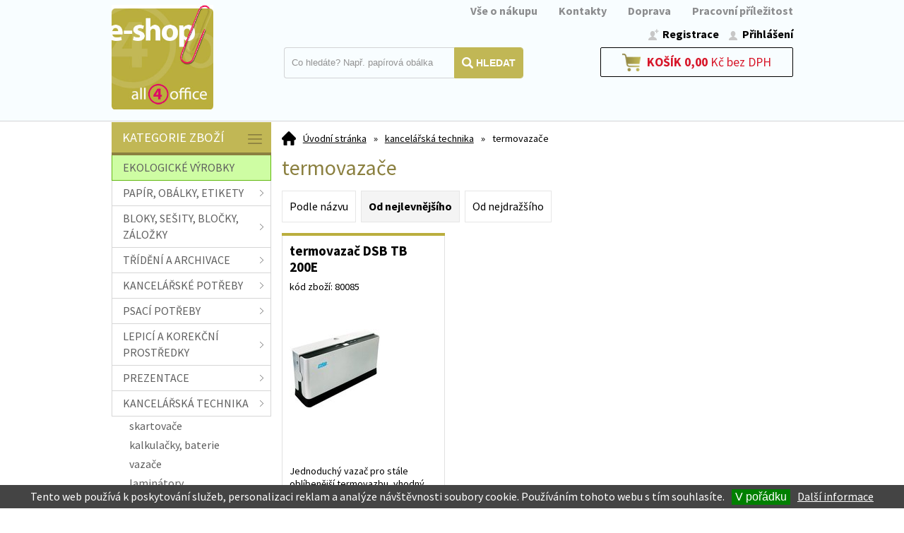

--- FILE ---
content_type: text/html; charset=windows-1250
request_url: https://www.all4office.cz/kancelarska-technika-termovazace-katskup09.12.php
body_size: 27411
content:
<!DOCTYPE html PUBLIC "-//W3C//DTD XHTML 1.0 Strict//EN" "http://www.w3.org/TR/xhtml1/DTD/xhtml1-strict.dtd">
<html xmlns="http://www.w3.org/1999/xhtml" xml:lang="cs" lang="cs">
<head>
    <meta http-equiv="Content-type" content="text/html; charset=windows-1250" />
        <meta http-equiv="Content-language" content="cs" />
    <title>termovazače > kancelářská technika | All4Office.cz</title>
    <meta name="Description" lang="cs" content="termovazače" />
    <meta name="Keywords" lang="cs" content="termovazače" />
    <meta name="Author" content="SOFICO-CZ, a. s. | www.sofico.cz" />
    <meta http-equiv="Expires" content="Mon, 03 Jan 2000 12:00:00 GMT" />
    <meta http-equiv="Cache-control" content="must-revalidate, post-check=0, pre-check=0" />
    <meta http-equiv="Pragma" content="public" />
    <meta http-equiv="Cache-Control" content="no-cache" />
    <meta http-equiv="Pragma" content="no-cache" />
    <meta http-equiv="Expires" content="-1" />
    <meta name="SKYPE_TOOLBAR" content="SKYPE_TOOLBAR_PARSER_COMPATIBLE" />
    <meta name="google-site-verification" content="QV-yo2GyxAmXJe3Q-2sKv5_awMCZ2HiXwfRhUSrMTDI" />
            
        <meta name="robots" content="all, follow, index" />
        <meta name="googlebot" content="index,follow,snippet,archive" />
                    <link rel="canonical" href="https://www.all4office.cz//termovazace-katskup09.12.php" />
            <link rel="home" href="https://www.all4office.cz/" />
    <link rel="bookmark" title="Kancelářské potřeby - All4Office.cz" href="https://www.all4office.cz/" />
    <link rel="shortcut icon" href="https://www.all4office.cz/grafika/favicon.ico" />
        <!--<link rel="stylesheet" type="text/css" href="http://fonts.googleapis.com/css?family=Open+Sans:300,600,400&subset=latin-ext,latin" />-->
    <!--<link rel='stylesheet' type='text/css' href='https://fonts.googleapis.com/css?family=Oswald:400,300,700&subset=latin-ext,latin' />-->
    <link href="https://fonts.googleapis.com/css?family=Source+Sans+Pro:300,400,700&amp;subset=latin-ext" rel="stylesheet">
    <link rel="stylesheet" type="text/css" media="all" href="https://www.all4office.cz/css/styles.php?1901202604&two_colums=true" />
    <link rel="stylesheet" type="text/css" media="print" href="https://www.all4office.cz/css/print.css?1901202604" />
    <link rel="stylesheet" type="text/css" media="tv,screen,projection" href="https://www.all4office.cz/highslide/highslide.css" />
    <!--[if IE 8]>
      <link rel="stylesheet" type="text/css" href="https://www.all4office.cz/css/ie/ie8.php?1901202604" />
    <![endif]-->
        <meta content="width=device-width, initial-scale=1.0, maximum-scale=100.0, minimum-scale=1.0, user-scalable=yes" name="viewport" />
    <link rel="stylesheet" type="text/css" media="screen and (max-width: 680px)" href="https://www.all4office.cz/css/mobil/mobil.php?1901202604&amp;kategorie_left=true" />
         
    <!--[if lt IE 7]>
    <script defer type="text/javascript" src="https://www.all4office.cz/js/pngfix.js"></script>
    <![endif]--> 
    <script type="text/javascript" src="//ajax.googleapis.com/ajax/libs/jquery/1.9.1/jquery.min.js"></script>
    <script>window.jQuery || document.write('<script src="https://www.all4office.cz/js/jquery.min.js">\x3C/script>')</script>

    <script type="text/javascript" src="//ajax.googleapis.com/ajax/libs/jqueryui/1.10.2/jquery-ui.min.js"></script>
    <script>window.jQuery || document.write('<script src="https://www.all4office.cz/js/jquery-ui.min.js">\x3C/script>')</script>

    <script type="text/javascript" src="https://www.all4office.cz/js/scripts.js.php?1901202604"></script>
        <script type="text/javascript" src="https://www.all4office.cz/js/js-scripts.js?1901202604"></script>
        <script type="text/javascript" src="https://www.all4office.cz/highslide/highslide-with-html.js.php"></script>
    <script type="text/javascript">
    	hs.graphicsDir = 'highslide/graphics/';
    	hs.wrapperClassName = 'wide-border';
        hs.blockRightClick = true;
    </script>
    
    <script type="text/javascript">
    function ajax_show_polozky(obj) {
    	$('#ajax-vypis-dalsi-zbozi').html('<p><img src="https://www.all4office.cz/grafika/ajax-loader.gif" /></p>');
    	var temp = obj;
    	temp = temp.replace("&ajax=1","");
    	temp = temp.split("=");
    	temp = parseInt(temp[1]);
    	window.location.hash = 'polozek='+temp;
    	$('#produkty').append($('<div>').load(obj));
    	$('#ajax-vypis-dalsi-zbozi').load(obj+'&button=1');
    }
    
    $(document).ready(function(){
    	var hash=window.location.hash.substr(1);
    	pole=hash.split("=");
    	if(pole.length==2){
    		if (pole[0] == 'polozek'){
    			var pocet;
    			pocet = pole[1];
    			var odkaz;
    			odkaz='kancelarska-technika-termovazace-katskup09.12.php?KATALOG_ZBOZI_VYPISOVAT_OD=24&ajax=1&zpet=1&KATALOG_POCET_ZBOZI_VYPISOVAT=';
    			odkaz=odkaz.replace(/KATALOG_ZBOZI_VYPISOVAT_OD=([0-9]+)/, 'KATALOG_ZBOZI_VYPISOVAT_OD='+pocet); 
    			$('#ajax-vypis-dalsi-zbozi').html('<p><img src="https://www.all4office.cz/grafika/ajax-loader.gif" /></p>');
    			$('#produkty').append($('<div>').load('kancelarska-technika-termovazace-katskup09.12.php?KATALOG_ZBOZI_VYPISOVAT_OD=24&ajax=1&zpet=1&KATALOG_POCET_ZBOZI_VYPISOVAT='+pocet));
    			$('#ajax-vypis-dalsi-zbozi').load(odkaz+'&button=1');
    		}
    	}
    });
    </script>
    <script type="text/javascript" src="https://www.all4office.cz/js/jssor.slider.mini.js"></script>

</head>


<body id="p-cat" class="pc-ver">



    

  <!-- TOP BAR -->
  <div id="top_bar_bg" class="noprint">
  <div id="top_bar">

    <!-- RIGHT -->
    <div id="top_bar_right">

        
        <div id="menu_top">
          
    <div class="menu noprint">
      <ul><li class=" first "><a class=" first " href="/vse-o-nakupu-pg1.php">Vše o nákupu</a><ul><li><a href="/jak-nakupovat-pg2.php">Jak nakupovat</a></li><li><a href="/obchodni-podminky-pg3.php">Obchodní podmínky</a></li><li><a href="/odstoupeni-od-kupni-smlouvy-pg6.php">Odstoupení od kupní smlouvy</a></li><li><a href="/reklamace.php">On-line reklamace</a></li><li><a href="/zasady-ochrany-osobnich-udaju-pg10.php">Zásady ochrany osobních údajů</a></li></ul></li><li><a href="/kontakty-pg4.php">Kontakty</a></li><li><a href="/doprava-pg5.php">Doprava</a></li><li class=" last "><a class=" last " href="/pracovni-prilezitost-pg7.php">Pracovní příležitost</a></li></ul>
      <div class="cleaner"></div>
    </div>
    
        </div>
        
    </div>
    <!-- /RIGHT -->

    <div class="cleaner"></div>
  </div>
  </div>
  <!-- /TOP BAR -->


  <!-- HEADER -->
  <div id="header_bg" class="noprint">
  <div id="header">

      <div class="head-motto"></div>
    <a id="logo" href="/"></a>

    
        <div id="hlavni_nadpis">
          <strong>Kancelářské potřeby</strong>
        </div>
        

    

      <!-- SEARCH -->
      <div id="search"><form method="get" action="/vyhledavani.php" class="asholder" id="frmVyhledavani" onsubmit="return checkVyhledavaniForm()"><div id="search_1"><span id="search_input"><input accesskey="4" class="input_text it-search" type="text" name="katalog-hledany-string" maxlength="100" value="Co hledáte? Např. papírová obálka" onfocus="if (this.value==this.defaultValue){this.value='';}" onblur="if (this.value==''){this.value=this.defaultValue;}" id="vyhledavani_text" /></span><span id="search_button"><input class="input_submit bt-search" type="submit" value="Hledat" /></span></div></form><div id="naseptavac_content"></div></div>      <!-- /SEARCH -->


      <!-- BASKET -->
      <div id="basket">
          <a id="basket_link" href="https://www.all4office.cz/kosik.php" accesskey="5">
        <span class="nadpis">
          <span id="basket_show_popup" onclick="document.getElementById('basket_products').style.display='block'; return false;"></span>
            Košík        </span>
              <span id="basket_price">
          <span id="basket_suma">0,00</span>
          <span id="basket_mena">Kč bez DPH</span>
        </span>
              <span id="basket_ks">
          0        </span>
          </a>
      </div>

      <div id="basket_products">
          <div id="basket_products_1">
              <span id="basket_close" class="close_icon" onclick="document.getElementById('basket_products').style.display='none'; return false;">X</span>

              <a id="basket_products_icon" href="https://www.all4office.cz/kosik.php">
                  0              </a>

              <div class="nadpis">
                  Košík                  <span class="basket_price">
                  </span>
              </div>

              <div class="nadpis_table">
                  <span>OBSAH KOŠÍKU</span>
              </div>

              <div id="basket_products_tbl">
              </div>

              <div>
                                        <a class="button big" href="https://www.all4office.cz/prihlaseni.php">PŘIHLÁSIT SE</a>
                                        <a class="button big kosik" href="https://www.all4office.cz/kosik.php">PŘEJÍT DO KOŠÍKU</a>
              </div>
              
                  <div class="link">
                      <a href="https://www.all4office.cz/registrace.php">Nová registrace</a><br />
                      <a href="https://www.all4office.cz/prihlaseni.php">Zapomněli jste heslo ?</a>
                  </div>

                            </div>
      </div>
      <!-- /BASKET -->

      <div id="user_box">
                        <div id="registrace">
                  <a accesskey="7" href="https://www.all4office.cz/registrace.php">Registrace</a>
              </div>
          
          <!-- LOGIN -->
          <div id="login" onclick="show_login_form();return false;">
              <a id="login_link" href="https://www.all4office.cz/prihlaseni.php" accesskey="6">
              <span class="nadpis">
                Přihlášení              </span>
              </a>
          </div>

          <div id="login_form">
              <div id="login_form_1">
                  <span id="login_close" class="close_icon" onclick="close_login_form();">X</span>

                  <div class="nadpis">
                      Přihlášení                  </div>

                  <div class="content">

                                                <form method="post" action="https://www.all4office.cz/prihlaseni.php" onsubmit="return checkForm(this)">
                              <div>
                                  <input type="hidden" name="action" value="prihlaseni-login" />
                                  <input type="hidden" name="pobocka_login" value="1" />
                              </div>

                              <table>
                                  <tr>
                                      <td colspan="2">
                                          <input accesskey="6" class="input_text" id="log-box-name" type="text" name="username" value="" placeholder="přihlašovací jméno" />
                                      </td>
                                  </tr>
                                  <tr>
                                      <td colspan="2">
                                          <input class="input_text" id="log-box-pass" type="password" name="password" value="" placeholder="heslo" />
                                      </td>
                                  </tr>
                                  <tr>
                                      <td>
                                          <input class="input_submit button big" type="submit" value="Přihlásit" />
                                      </td>
                                      <td>
                                          <a href="https://www.all4office.cz/prihlaseni.php" rel="nofollow">Zapomněli jste heslo?</a><br />
                                          <a accesskey="7" href="https://www.all4office.cz/registrace.php" rel="nofollow">Registrace</a><br />
                                      </td>
                                  </tr>
                              </table>
                          </form>

                          
                  </div>
              </div>
          </div>

          
          <!-- /login_form -->
          <!-- /LOGIN -->
      </div>


    <!--
    <div id="currency_change">
      <a id="currency_czk" class="first active" href="#">CZK</a>
      <a id="currency_eur" href="#">EUR</a>
    </div>
    -->


    <!--
    <div id="currency_language">
      <a id="language_cz" class="active" href="#"></a>
      <a id="language_en" href="#"></a>
    </div>
    -->

    <div class="cleaner"></div>
  </div>
  </div>
  <!-- /HEADER -->


  
  <!-- CONTENT -->
  <div id="content_bg">
  <div id="content">

    
  	<div id="col-1" class="noprint">


            
        <!-- CATEGORIES -->
        <div id="categories_tree_mobil_show" class="mobil" onclick="tree_categories('#categories_tree_mobil_show', '#categories_tree');">
        Kategorie zboží        <span class="icon"></span>
        </div>

        <div id="categories_tree">
        <ul>
        <li id='li_left_ac627ab1cc' class='level_1 nosubcategories    '>
          <span id='icon_left_ac627ab1cc' class='icon level_1 nosubcategories  ' ></span>
          <span class='a_bg level_1 nosubcategories'>
              
              <a id='a_left_ac627ab1cc' class='level_1 nosubcategories   ' title='ekologické výrobky' href='/ekologicke-vyrobky-katskup99.php'>          
                <span class='name level_1'>ekologické výrobky</span>
              </a>
          </span></li>
        <li id='li_left_96a3be3cf2' class='level_1 subcategories    '>
          <span id='icon_left_96a3be3cf2' class='icon level_1 subcategories  ' onclick="show_menu('ul_left_96a3be3cf2', 'icon_left_96a3be3cf2'); return false;" ></span>
          <span class='a_bg level_1 subcategories'>
              
              <a id='a_left_96a3be3cf2' class='level_1 subcategories   ' title='papír,  obálky, etikety' href='/papir-obalky-etikety-katskup01.php'>          
                <span class='name level_1'>papír,  obálky, etikety</span>
              </a>
          </span><ul id='ul_left_96a3be3cf2' class='level_1 subcategories  '>
        <li id='li_left_72d5c2b073' class='level_2 nosubcategories   is_foto '>
          <span id='icon_left_72d5c2b073' class='icon level_2 nosubcategories  ' ></span>
          <span class='a_bg level_2 nosubcategories'>
              
            <a class='foto level_2' href='/papir-obalky-etikety-bily-kopirovaci-papir-katskup01.01.php' title='bílý kopírovací papír'>
                <img src='https://www.all4office.cz/pic_skupiny_zbozi/952e6c2bce1e1632df9f54055cf3b02a.jpg' alt='bílý kopírovací papír' title='bílý kopírovací papír' />
            </a>
            
              <a id='a_left_72d5c2b073' class='level_2 nosubcategories   is_foto' title='bílý kopírovací papír' href='/papir-obalky-etikety-bily-kopirovaci-papir-katskup01.01.php'>          
                <span class='name level_2'>bílý kopírovací papír</span>
              </a>
          </span></li>
        <li id='li_left_2559722d38' class='level_2 nosubcategories   is_foto '>
          <span id='icon_left_2559722d38' class='icon level_2 nosubcategories  ' ></span>
          <span class='a_bg level_2 nosubcategories'>
              
            <a class='foto level_2' href='/papir-obalky-etikety-barevny-kopirovaci-papir-katskup01.03.php' title='barevný kopírovací papír'>
                <img src='https://www.all4office.cz/pic_skupiny_zbozi/ba6ad363eefb7c5b7a93838c597435f6.jpg' alt='barevný kopírovací papír' title='barevný kopírovací papír' />
            </a>
            
              <a id='a_left_2559722d38' class='level_2 nosubcategories   is_foto' title='barevný kopírovací papír' href='/papir-obalky-etikety-barevny-kopirovaci-papir-katskup01.03.php'>          
                <span class='name level_2'>barevný kopírovací papír</span>
              </a>
          </span></li>
        <li id='li_left_797a55001d' class='level_2 nosubcategories   is_foto '>
          <span id='icon_left_797a55001d' class='icon level_2 nosubcategories  ' ></span>
          <span class='a_bg level_2 nosubcategories'>
              
            <a class='foto level_2' href='/papir-obalky-etikety-kopirovaci-papiry-90-300g-katskup01.06.php' title='kopírovací papíry 90-300g'>
                <img src='https://www.all4office.cz/pic_skupiny_zbozi/adbeadad4a84bd6f65d5f20da863a245.jpg' alt='kopírovací papíry 90-300g' title='kopírovací papíry 90-300g' />
            </a>
            
              <a id='a_left_797a55001d' class='level_2 nosubcategories   is_foto' title='kopírovací papíry 90-300g' href='/papir-obalky-etikety-kopirovaci-papiry-90-300g-katskup01.06.php'>          
                <span class='name level_2'>kopírovací papíry 90-300g</span>
              </a>
          </span></li>
        <li id='li_left_abe81947ee' class='level_2 nosubcategories   is_foto '>
          <span id='icon_left_abe81947ee' class='icon level_2 nosubcategories  ' ></span>
          <span class='a_bg level_2 nosubcategories'>
              
            <a class='foto level_2' href='/papir-obalky-etikety-kopirovaci-papiry-vetsich-rozmeru-a3-a3-katskup56112.php' title='kopírovací papíry větších rozměrů A3+,  A3++'>
                <img src='https://www.all4office.cz/pic_skupiny_zbozi/987e6816bc448b3fd21e420e8be6ce71.jpg' alt='kopírovací papíry větších rozměrů A3+,  A3++' title='kopírovací papíry větších rozměrů A3+,  A3++' />
            </a>
            
              <a id='a_left_abe81947ee' class='level_2 nosubcategories   is_foto' title='kopírovací papíry větších rozměrů A3+,  A3++' href='/papir-obalky-etikety-kopirovaci-papiry-vetsich-rozmeru-a3-a3-katskup56112.php'>          
                <span class='name level_2'>kopírovací papíry větších rozměrů A3+,  A3++</span>
              </a>
          </span></li>
        <li id='li_left_7e22a5e88c' class='level_2 nosubcategories   is_foto '>
          <span id='icon_left_7e22a5e88c' class='icon level_2 nosubcategories  ' ></span>
          <span class='a_bg level_2 nosubcategories'>
              
            <a class='foto level_2' href='/papir-obalky-etikety-obalky-c6-katskup01.24.php' title='obálky C6'>
                <img src='https://www.all4office.cz/pic_skupiny_zbozi/5006091adf9b2a5bd84be6e2ab184c18.jpg' alt='obálky C6' title='obálky C6' />
            </a>
            
              <a id='a_left_7e22a5e88c' class='level_2 nosubcategories   is_foto' title='obálky C6' href='/papir-obalky-etikety-obalky-c6-katskup01.24.php'>          
                <span class='name level_2'>obálky C6</span>
              </a>
          </span></li>
        <li id='li_left_5bbfd16912' class='level_2 nosubcategories   is_foto '>
          <span id='icon_left_5bbfd16912' class='icon level_2 nosubcategories  ' ></span>
          <span class='a_bg level_2 nosubcategories'>
              
            <a class='foto level_2' href='/papir-obalky-etikety-obalky-c5-katskup01.28.php' title='obálky C5'>
                <img src='https://www.all4office.cz/pic_skupiny_zbozi/87fba68ee4a6c55539f9e4f2122a15b1.jpg' alt='obálky C5' title='obálky C5' />
            </a>
            
              <a id='a_left_5bbfd16912' class='level_2 nosubcategories   is_foto' title='obálky C5' href='/papir-obalky-etikety-obalky-c5-katskup01.28.php'>          
                <span class='name level_2'>obálky C5</span>
              </a>
          </span></li>
        <li id='li_left_e1f3201f12' class='level_2 nosubcategories   is_foto '>
          <span id='icon_left_e1f3201f12' class='icon level_2 nosubcategories  ' ></span>
          <span class='a_bg level_2 nosubcategories'>
              
            <a class='foto level_2' href='/papir-obalky-etikety-obalky-dl-katskup01.32.php' title='obálky DL'>
                <img src='https://www.all4office.cz/pic_skupiny_zbozi/f24f54ce72939b65a50086aa1541fe6e.jpg' alt='obálky DL' title='obálky DL' />
            </a>
            
              <a id='a_left_e1f3201f12' class='level_2 nosubcategories   is_foto' title='obálky DL' href='/papir-obalky-etikety-obalky-dl-katskup01.32.php'>          
                <span class='name level_2'>obálky DL</span>
              </a>
          </span></li>
        <li id='li_left_9e545f4af7' class='level_2 nosubcategories   is_foto '>
          <span id='icon_left_9e545f4af7' class='icon level_2 nosubcategories  ' ></span>
          <span class='a_bg level_2 nosubcategories'>
              
            <a class='foto level_2' href='/papir-obalky-etikety-obchodni-tasky-c4-b4-b5-katskup01.34.php' title='obchodní tašky C4, B4, B5'>
                <img src='https://www.all4office.cz/pic_skupiny_zbozi/5e753c4f319ccc56fae9faef24b709ab.jpg' alt='obchodní tašky C4, B4, B5' title='obchodní tašky C4, B4, B5' />
            </a>
            
              <a id='a_left_9e545f4af7' class='level_2 nosubcategories   is_foto' title='obchodní tašky C4, B4, B5' href='/papir-obalky-etikety-obchodni-tasky-c4-b4-b5-katskup01.34.php'>          
                <span class='name level_2'>obchodní tašky C4, B4, B5</span>
              </a>
          </span></li>
        <li id='li_left_828528be35' class='level_2 nosubcategories   is_foto '>
          <span id='icon_left_828528be35' class='icon level_2 nosubcategories  ' ></span>
          <span class='a_bg level_2 nosubcategories'>
              
            <a class='foto level_2' href='/papir-obalky-etikety-obalky-bublinkove-katskup01.36.php' title='obálky bublinkové'>
                <img src='https://www.all4office.cz/pic_skupiny_zbozi/1f2a99888ab01165f70eaac74e174afd.jpg' alt='obálky bublinkové' title='obálky bublinkové' />
            </a>
            
              <a id='a_left_828528be35' class='level_2 nosubcategories   is_foto' title='obálky bublinkové' href='/papir-obalky-etikety-obalky-bublinkove-katskup01.36.php'>          
                <span class='name level_2'>obálky bublinkové</span>
              </a>
          </span></li>
        <li id='li_left_8561c7e4d3' class='level_2 nosubcategories   is_foto '>
          <span id='icon_left_8561c7e4d3' class='icon level_2 nosubcategories  ' ></span>
          <span class='a_bg level_2 nosubcategories'>
              
            <a class='foto level_2' href='/papir-obalky-etikety-dorucenky-dodejky-katskup01.35.php' title='doručenky, dodejky'>
                <img src='https://www.all4office.cz/pic_skupiny_zbozi/b6aa97c16022b2bc5325b579a1a77d53.jpg' alt='doručenky, dodejky' title='doručenky, dodejky' />
            </a>
            
              <a id='a_left_8561c7e4d3' class='level_2 nosubcategories   is_foto' title='doručenky, dodejky' href='/papir-obalky-etikety-dorucenky-dodejky-katskup01.35.php'>          
                <span class='name level_2'>doručenky, dodejky</span>
              </a>
          </span></li>
        <li id='li_left_044d1ae526' class='level_2 nosubcategories   is_foto '>
          <span id='icon_left_044d1ae526' class='icon level_2 nosubcategories  ' ></span>
          <span class='a_bg level_2 nosubcategories'>
              
            <a class='foto level_2' href='/papir-obalky-etikety-obalky-kartonove-katskup01.38.php' title='obálky kartonové'>
                <img src='https://www.all4office.cz/pic_skupiny_zbozi/e54bafde4836f4dac9930dddb916db6f.jpg' alt='obálky kartonové' title='obálky kartonové' />
            </a>
            
              <a id='a_left_044d1ae526' class='level_2 nosubcategories   is_foto' title='obálky kartonové' href='/papir-obalky-etikety-obalky-kartonove-katskup01.38.php'>          
                <span class='name level_2'>obálky kartonové</span>
              </a>
          </span></li>
        <li id='li_left_184fa47b00' class='level_2 nosubcategories   is_foto '>
          <span id='icon_left_184fa47b00' class='icon level_2 nosubcategories  ' ></span>
          <span class='a_bg level_2 nosubcategories'>
              
            <a class='foto level_2' href='/papir-obalky-etikety-obalka-na-cd-katskup01.33.php' title='obálka na CD'>
                <img src='https://www.all4office.cz/pic_skupiny_zbozi/e9a72027ebe43e655887e248e729b5b9.jpg' alt='obálka na CD' title='obálka na CD' />
            </a>
            
              <a id='a_left_184fa47b00' class='level_2 nosubcategories   is_foto' title='obálka na CD' href='/papir-obalky-etikety-obalka-na-cd-katskup01.33.php'>          
                <span class='name level_2'>obálka na CD</span>
              </a>
          </span></li>
        <li id='li_left_9600b76252' class='level_2 nosubcategories   is_foto '>
          <span id='icon_left_9600b76252' class='icon level_2 nosubcategories  ' ></span>
          <span class='a_bg level_2 nosubcategories'>
              
            <a class='foto level_2' href='/papir-obalky-etikety-obalky-samolepici-na-dokumenty-katskup01.40.php' title='obálky samolepicí na dokumenty'>
                <img src='https://www.all4office.cz/pic_skupiny_zbozi/deb82753efbadf3a3528e4a7158dde1c.jpg' alt='obálky samolepicí na dokumenty' title='obálky samolepicí na dokumenty' />
            </a>
            
              <a id='a_left_9600b76252' class='level_2 nosubcategories   is_foto' title='obálky samolepicí na dokumenty' href='/papir-obalky-etikety-obalky-samolepici-na-dokumenty-katskup01.40.php'>          
                <span class='name level_2'>obálky samolepicí na dokumenty</span>
              </a>
          </span></li>
        <li id='li_left_38e39a1f16' class='level_2 nosubcategories   is_foto '>
          <span id='icon_left_38e39a1f16' class='icon level_2 nosubcategories  ' ></span>
          <span class='a_bg level_2 nosubcategories'>
              
            <a class='foto level_2' href='/papir-obalky-etikety-etikety-bile-katskup01.44.php' title='etikety bílé'>
                <img src='https://www.all4office.cz/pic_skupiny_zbozi/20889a1e2507af952072ab333e74330b.jpg' alt='etikety bílé' title='etikety bílé' />
            </a>
            
              <a id='a_left_38e39a1f16' class='level_2 nosubcategories   is_foto' title='etikety bílé' href='/papir-obalky-etikety-etikety-bile-katskup01.44.php'>          
                <span class='name level_2'>etikety bílé</span>
              </a>
          </span></li>
        <li id='li_left_6c4d619a22' class='level_2 nosubcategories   is_foto '>
          <span id='icon_left_6c4d619a22' class='icon level_2 nosubcategories  ' ></span>
          <span class='a_bg level_2 nosubcategories'>
              
            <a class='foto level_2' href='/papir-obalky-etikety-etikety-barevne-a-polyesterove-katskup01.45.php' title='etikety barevné a polyesterové'>
                <img src='https://www.all4office.cz/pic_skupiny_zbozi/46f53ef9f0cea9000db0674c2a02d70e.jpg' alt='etikety barevné a polyesterové' title='etikety barevné a polyesterové' />
            </a>
            
              <a id='a_left_6c4d619a22' class='level_2 nosubcategories   is_foto' title='etikety barevné a polyesterové' href='/papir-obalky-etikety-etikety-barevne-a-polyesterove-katskup01.45.php'>          
                <span class='name level_2'>etikety barevné a polyesterové</span>
              </a>
          </span></li>
        <li id='li_left_098af10ac0' class='level_2 nosubcategories   is_foto '>
          <span id='icon_left_098af10ac0' class='icon level_2 nosubcategories  ' ></span>
          <span class='a_bg level_2 nosubcategories'>
              
            <a class='foto level_2' href='/papir-obalky-etikety-etikety-s-vodici-perforaci-katskup01.42.php' title='etikety s vodicí perforací'>
                <img src='https://www.all4office.cz/pic_skupiny_zbozi/2290c9a65337c8b01533770884236c92.jpg' alt='etikety s vodicí perforací' title='etikety s vodicí perforací' />
            </a>
            
              <a id='a_left_098af10ac0' class='level_2 nosubcategories   is_foto' title='etikety s vodicí perforací' href='/papir-obalky-etikety-etikety-s-vodici-perforaci-katskup01.42.php'>          
                <span class='name level_2'>etikety s vodicí perforací</span>
              </a>
          </span></li>
        <li id='li_left_36da9c13cf' class='level_2 nosubcategories   is_foto '>
          <span id='icon_left_36da9c13cf' class='icon level_2 nosubcategories  ' ></span>
          <span class='a_bg level_2 nosubcategories'>
              
            <a class='foto level_2' href='/papir-obalky-etikety-etikety-mala-baleni-katskup01.46.php' title='etikety malá balení'>
                <img src='https://www.all4office.cz/pic_skupiny_zbozi/3402959d2d1372f5d352340303a53ea2.jpg' alt='etikety malá balení' title='etikety malá balení' />
            </a>
            
              <a id='a_left_36da9c13cf' class='level_2 nosubcategories   is_foto' title='etikety malá balení' href='/papir-obalky-etikety-etikety-mala-baleni-katskup01.46.php'>          
                <span class='name level_2'>etikety malá balení</span>
              </a>
          </span></li>
        <li id='li_left_c2e2e9e7f1' class='level_2 nosubcategories   is_foto '>
          <span id='icon_left_c2e2e9e7f1' class='icon level_2 nosubcategories  ' ></span>
          <span class='a_bg level_2 nosubcategories'>
              
            <a class='foto level_2' href='/papir-obalky-etikety-pauzovaci-a-plotrove-papiry-katskup01.10.php' title='pauzovací a plotrové papíry'>
                <img src='https://www.all4office.cz/pic_skupiny_zbozi/5ff67eed658023d4b79e42987702c5e0.jpg' alt='pauzovací a plotrové papíry' title='pauzovací a plotrové papíry' />
            </a>
            
              <a id='a_left_c2e2e9e7f1' class='level_2 nosubcategories   is_foto' title='pauzovací a plotrové papíry' href='/papir-obalky-etikety-pauzovaci-a-plotrove-papiry-katskup01.10.php'>          
                <span class='name level_2'>pauzovací a plotrové papíry</span>
              </a>
          </span></li>
        <li id='li_left_441cd939bc' class='level_2 nosubcategories   is_foto '>
          <span id='icon_left_441cd939bc' class='icon level_2 nosubcategories  ' ></span>
          <span class='a_bg level_2 nosubcategories'>
              
            <a class='foto level_2' href='/papir-obalky-etikety-tabelacni-papir-katskup01.08.php' title='tabelační papír'>
                <img src='https://www.all4office.cz/pic_skupiny_zbozi/4fd220958d983fe4c1dd30704077bb55.jpg' alt='tabelační papír' title='tabelační papír' />
            </a>
            
              <a id='a_left_441cd939bc' class='level_2 nosubcategories   is_foto' title='tabelační papír' href='/papir-obalky-etikety-tabelacni-papir-katskup01.08.php'>          
                <span class='name level_2'>tabelační papír</span>
              </a>
          </span></li>
        <li id='li_left_f72fc18f71' class='level_2 nosubcategories   is_foto '>
          <span id='icon_left_f72fc18f71' class='icon level_2 nosubcategories  ' ></span>
          <span class='a_bg level_2 nosubcategories'>
              
            <a class='foto level_2' href='/papir-obalky-etikety-kreslici-karton-skicak-katskup01.16.php' title='kreslicí karton,  skicák'>
                <img src='https://www.all4office.cz/pic_skupiny_zbozi/c39fad10d3e1823285820e2e54634258.jpg' alt='kreslicí karton,  skicák' title='kreslicí karton,  skicák' />
            </a>
            
              <a id='a_left_f72fc18f71' class='level_2 nosubcategories   is_foto' title='kreslicí karton,  skicák' href='/papir-obalky-etikety-kreslici-karton-skicak-katskup01.16.php'>          
                <span class='name level_2'>kreslicí karton,  skicák</span>
              </a>
          </span></li>
        <li id='li_left_2f374c64ac' class='level_2 nosubcategories   is_foto '>
          <span id='icon_left_2f374c64ac' class='icon level_2 nosubcategories  ' ></span>
          <span class='a_bg level_2 nosubcategories'>
              
            <a class='foto level_2' href='/papir-obalky-etikety-pokladni-rolicky-katskup01.14.php' title='pokladní roličky'>
                <img src='https://www.all4office.cz/pic_skupiny_zbozi/e595920c3fb20a9d9d35cc3ef4359a67.jpg' alt='pokladní roličky' title='pokladní roličky' />
            </a>
            
              <a id='a_left_2f374c64ac' class='level_2 nosubcategories   is_foto' title='pokladní roličky' href='/papir-obalky-etikety-pokladni-rolicky-katskup01.14.php'>          
                <span class='name level_2'>pokladní roličky</span>
              </a>
          </span></li>
        <li id='li_left_bf60a37ddc' class='level_2 nosubcategories   is_foto '>
          <span id='icon_left_bf60a37ddc' class='icon level_2 nosubcategories  ' ></span>
          <span class='a_bg level_2 nosubcategories'>
              
            <a class='foto level_2' href='/papir-obalky-etikety-skladany-a-uhlovy-papir-katskup01.50.php' title='skládaný a uhlový papír'>
                <img src='https://www.all4office.cz/pic_skupiny_zbozi/a96dafdfaaacc28d3fac6b7bc7774e66.jpg' alt='skládaný a uhlový papír' title='skládaný a uhlový papír' />
            </a>
            
              <a id='a_left_bf60a37ddc' class='level_2 nosubcategories   is_foto' title='skládaný a uhlový papír' href='/papir-obalky-etikety-skladany-a-uhlovy-papir-katskup01.50.php'>          
                <span class='name level_2'>skládaný a uhlový papír</span>
              </a>
          </span></li></ul></li>
        <li id='li_left_a2ef406e2c' class='level_1 subcategories    '>
          <span id='icon_left_a2ef406e2c' class='icon level_1 subcategories  ' onclick="show_menu('ul_left_a2ef406e2c', 'icon_left_a2ef406e2c'); return false;" ></span>
          <span class='a_bg level_1 subcategories'>
              
              <a id='a_left_a2ef406e2c' class='level_1 subcategories   ' title='bloky,  sešity,  bločky, záložky' href='/bloky-sesity-blocky-zalozky-katskup02.php'>          
                <span class='name level_1'>bloky,  sešity,  bločky, záložky</span>
              </a>
          </span><ul id='ul_left_a2ef406e2c' class='level_1 subcategories  '>
        <li id='li_left_9f76d49a59' class='level_2 nosubcategories   is_foto '>
          <span id='icon_left_9f76d49a59' class='icon level_2 nosubcategories  ' ></span>
          <span class='a_bg level_2 nosubcategories'>
              
            <a class='foto level_2' href='/bloky-sesity-blocky-zalozky-samolepici-blocky-katskup02.18.php' title='samolepicí bločky'>
                <img src='https://www.all4office.cz/pic_skupiny_zbozi/4e746147b575532a26c9cb3057905018.jpg' alt='samolepicí bločky' title='samolepicí bločky' />
            </a>
            
              <a id='a_left_9f76d49a59' class='level_2 nosubcategories   is_foto' title='samolepicí bločky' href='/bloky-sesity-blocky-zalozky-samolepici-blocky-katskup02.18.php'>          
                <span class='name level_2'>samolepicí bločky</span>
              </a>
          </span></li>
        <li id='li_left_9d369896b6' class='level_2 nosubcategories   is_foto '>
          <span id='icon_left_9d369896b6' class='icon level_2 nosubcategories  ' ></span>
          <span class='a_bg level_2 nosubcategories'>
              
            <a class='foto level_2' href='/bloky-sesity-blocky-zalozky-samolepici-zalozky-katskup02.19.php' title='samolepicí záložky'>
                <img src='https://www.all4office.cz/pic_skupiny_zbozi/91c60ab0477d987fd9adceac3483bf69.jpg' alt='samolepicí záložky' title='samolepicí záložky' />
            </a>
            
              <a id='a_left_9d369896b6' class='level_2 nosubcategories   is_foto' title='samolepicí záložky' href='/bloky-sesity-blocky-zalozky-samolepici-zalozky-katskup02.19.php'>          
                <span class='name level_2'>samolepicí záložky</span>
              </a>
          </span></li>
        <li id='li_left_0602940f23' class='level_2 nosubcategories   is_foto '>
          <span id='icon_left_0602940f23' class='icon level_2 nosubcategories  ' ></span>
          <span class='a_bg level_2 nosubcategories'>
              
            <a class='foto level_2' href='/bloky-sesity-blocky-zalozky-zasobniky-na-samolepici-blocky-katskup9995.php' title='zásobníky na samolepicí bločky'>
                <img src='https://www.all4office.cz/pic_skupiny_zbozi/ee9de5ed6529367899a9f4218b4ed458.jpg' alt='zásobníky na samolepicí bločky' title='zásobníky na samolepicí bločky' />
            </a>
            
              <a id='a_left_0602940f23' class='level_2 nosubcategories   is_foto' title='zásobníky na samolepicí bločky' href='/bloky-sesity-blocky-zalozky-zasobniky-na-samolepici-blocky-katskup9995.php'>          
                <span class='name level_2'>zásobníky na samolepicí bločky</span>
              </a>
          </span></li>
        <li id='li_left_56d5c833b9' class='level_2 nosubcategories   is_foto '>
          <span id='icon_left_56d5c833b9' class='icon level_2 nosubcategories  ' ></span>
          <span class='a_bg level_2 nosubcategories'>
              
            <a class='foto level_2' href='/bloky-sesity-blocky-zalozky-poznamkove-blocky-katskup02.16.php' title='poznámkové bločky'>
                <img src='https://www.all4office.cz/pic_skupiny_zbozi/2458b2e568d26ac264ec313936c3f1d5.jpg' alt='poznámkové bločky' title='poznámkové bločky' />
            </a>
            
              <a id='a_left_56d5c833b9' class='level_2 nosubcategories   is_foto' title='poznámkové bločky' href='/bloky-sesity-blocky-zalozky-poznamkove-blocky-katskup02.16.php'>          
                <span class='name level_2'>poznámkové bločky</span>
              </a>
          </span></li>
        <li id='li_left_187c9c57c8' class='level_2 nosubcategories   is_foto '>
          <span id='icon_left_187c9c57c8' class='icon level_2 nosubcategories  ' ></span>
          <span class='a_bg level_2 nosubcategories'>
              
            <a class='foto level_2' href='/bloky-sesity-blocky-zalozky-bloky-lepene-katskup02.01.php' title='bloky lepené'>
                <img src='https://www.all4office.cz/pic_skupiny_zbozi/074ec90f3b271249a70c4a4be4940716.jpg' alt='bloky lepené' title='bloky lepené' />
            </a>
            
              <a id='a_left_187c9c57c8' class='level_2 nosubcategories   is_foto' title='bloky lepené' href='/bloky-sesity-blocky-zalozky-bloky-lepene-katskup02.01.php'>          
                <span class='name level_2'>bloky lepené</span>
              </a>
          </span></li>
        <li id='li_left_3c5d1af0e4' class='level_2 nosubcategories   is_foto '>
          <span id='icon_left_3c5d1af0e4' class='icon level_2 nosubcategories  ' ></span>
          <span class='a_bg level_2 nosubcategories'>
              
            <a class='foto level_2' href='/bloky-sesity-blocky-zalozky-bloky-s-bocni-spiralou-katskup02.04.php' title='bloky s boční spirálou'>
                <img src='https://www.all4office.cz/pic_skupiny_zbozi/ac4072fd5f7f67c01115e18e01fa4999.jpg' alt='bloky s boční spirálou' title='bloky s boční spirálou' />
            </a>
            
              <a id='a_left_3c5d1af0e4' class='level_2 nosubcategories   is_foto' title='bloky s boční spirálou' href='/bloky-sesity-blocky-zalozky-bloky-s-bocni-spiralou-katskup02.04.php'>          
                <span class='name level_2'>bloky s boční spirálou</span>
              </a>
          </span></li>
        <li id='li_left_862d731b03' class='level_2 nosubcategories   is_foto '>
          <span id='icon_left_862d731b03' class='icon level_2 nosubcategories  ' ></span>
          <span class='a_bg level_2 nosubcategories'>
              
            <a class='foto level_2' href='/bloky-sesity-blocky-zalozky-bloky-s-horni-spiralou-katskup02.06.php' title='bloky s horní spirálou'>
                <img src='https://www.all4office.cz/pic_skupiny_zbozi/16d863487f67fb595ad4299231d78e0b.jpg' alt='bloky s horní spirálou' title='bloky s horní spirálou' />
            </a>
            
              <a id='a_left_862d731b03' class='level_2 nosubcategories   is_foto' title='bloky s horní spirálou' href='/bloky-sesity-blocky-zalozky-bloky-s-horni-spiralou-katskup02.06.php'>          
                <span class='name level_2'>bloky s horní spirálou</span>
              </a>
          </span></li>
        <li id='li_left_93c9401d0f' class='level_2 nosubcategories   is_foto '>
          <span id='icon_left_93c9401d0f' class='icon level_2 nosubcategories  ' ></span>
          <span class='a_bg level_2 nosubcategories'>
              
            <a class='foto level_2' href='/bloky-sesity-blocky-zalozky-zaznamni-knihy-katskup02.10.php' title='záznamní knihy'>
                <img src='https://www.all4office.cz/pic_skupiny_zbozi/b3d29e0f9f8cd02d25a47a4c3b4f4e35.jpg' alt='záznamní knihy' title='záznamní knihy' />
            </a>
            
              <a id='a_left_93c9401d0f' class='level_2 nosubcategories   is_foto' title='záznamní knihy' href='/bloky-sesity-blocky-zalozky-zaznamni-knihy-katskup02.10.php'>          
                <span class='name level_2'>záznamní knihy</span>
              </a>
          </span></li>
        <li id='li_left_80fbae9a30' class='level_2 nosubcategories   is_foto '>
          <span id='icon_left_80fbae9a30' class='icon level_2 nosubcategories  ' ></span>
          <span class='a_bg level_2 nosubcategories'>
              
            <a class='foto level_2' href='/bloky-sesity-blocky-zalozky-sesity-katskup02.08.php' title='sešity'>
                <img src='https://www.all4office.cz/pic_skupiny_zbozi/3b4811929c72f20b24d5f38600f15c8a.jpg' alt='sešity' title='sešity' />
            </a>
            
              <a id='a_left_80fbae9a30' class='level_2 nosubcategories   is_foto' title='sešity' href='/bloky-sesity-blocky-zalozky-sesity-katskup02.08.php'>          
                <span class='name level_2'>sešity</span>
              </a>
          </span></li>
        <li id='li_left_01f59e5a1f' class='level_2 nosubcategories   is_foto '>
          <span id='icon_left_01f59e5a1f' class='icon level_2 nosubcategories  ' ></span>
          <span class='a_bg level_2 nosubcategories'>
              
            <a class='foto level_2' href='/bloky-sesity-blocky-zalozky-bloky-na-flipchart-katskup02.20.php' title='bloky na flipchart'>
                <img src='https://www.all4office.cz/pic_skupiny_zbozi/d5cd6672f2f530d302a3ee3e50d94d2b.jpg' alt='bloky na flipchart' title='bloky na flipchart' />
            </a>
            
              <a id='a_left_01f59e5a1f' class='level_2 nosubcategories   is_foto' title='bloky na flipchart' href='/bloky-sesity-blocky-zalozky-bloky-na-flipchart-katskup02.20.php'>          
                <span class='name level_2'>bloky na flipchart</span>
              </a>
          </span></li>
        <li id='li_left_dfd2c724f8' class='level_2 nosubcategories   is_foto '>
          <span id='icon_left_dfd2c724f8' class='icon level_2 nosubcategories  ' ></span>
          <span class='a_bg level_2 nosubcategories'>
              
            <a class='foto level_2' href='/bloky-sesity-blocky-zalozky-krouzkove-zapisniky-katskup02.12.php' title='kroužkové zápisníky'>
                <img src='https://www.all4office.cz/pic_skupiny_zbozi/01c845ad438e8dccd4b192fe11616be4.jpg' alt='kroužkové zápisníky' title='kroužkové zápisníky' />
            </a>
            
              <a id='a_left_dfd2c724f8' class='level_2 nosubcategories   is_foto' title='kroužkové zápisníky' href='/bloky-sesity-blocky-zalozky-krouzkove-zapisniky-katskup02.12.php'>          
                <span class='name level_2'>kroužkové zápisníky</span>
              </a>
          </span></li>
        <li id='li_left_fe430f22f0' class='level_2 nosubcategories   is_foto '>
          <span id='icon_left_fe430f22f0' class='icon level_2 nosubcategories  ' ></span>
          <span class='a_bg level_2 nosubcategories'>
              
            <a class='foto level_2' href='/bloky-sesity-blocky-zalozky-vlozky-do-zapisniku-katskup02.14.php' title='vložky do zápisníků'>
                <img src='https://www.all4office.cz/pic_skupiny_zbozi/285a662ae782ad809246336ad10ed546.jpg' alt='vložky do zápisníků' title='vložky do zápisníků' />
            </a>
            
              <a id='a_left_fe430f22f0' class='level_2 nosubcategories   is_foto' title='vložky do zápisníků' href='/bloky-sesity-blocky-zalozky-vlozky-do-zapisniku-katskup02.14.php'>          
                <span class='name level_2'>vložky do zápisníků</span>
              </a>
          </span></li></ul></li>
        <li id='li_left_e45ee7ce7e' class='level_1 subcategories    '>
          <span id='icon_left_e45ee7ce7e' class='icon level_1 subcategories  ' onclick="show_menu('ul_left_e45ee7ce7e', 'icon_left_e45ee7ce7e'); return false;" ></span>
          <span class='a_bg level_1 subcategories'>
              
              <a id='a_left_e45ee7ce7e' class='level_1 subcategories   ' title='třídění a archivace' href='/trideni-a-archivace-katskup03.php'>          
                <span class='name level_1'>třídění a archivace</span>
              </a>
          </span><ul id='ul_left_e45ee7ce7e' class='level_1 subcategories  '>
        <li id='li_left_25f912e8e1' class='level_2 nosubcategories   is_foto '>
          <span id='icon_left_25f912e8e1' class='icon level_2 nosubcategories  ' ></span>
          <span class='a_bg level_2 nosubcategories'>
              
            <a class='foto level_2' href='/trideni-a-archivace-pakove-poradace-katskup03.01.php' title='pákové pořadače'>
                <img src='https://www.all4office.cz/pic_skupiny_zbozi/1ef0398d185dff4e32f702bd1f8173d4.jpg' alt='pákové pořadače' title='pákové pořadače' />
            </a>
            
              <a id='a_left_25f912e8e1' class='level_2 nosubcategories   is_foto' title='pákové pořadače' href='/trideni-a-archivace-pakove-poradace-katskup03.01.php'>          
                <span class='name level_2'>pákové pořadače</span>
              </a>
          </span></li>
        <li id='li_left_be4efee9c9' class='level_2 nosubcategories   is_foto '>
          <span id='icon_left_be4efee9c9' class='icon level_2 nosubcategories  ' ></span>
          <span class='a_bg level_2 nosubcategories'>
              
            <a class='foto level_2' href='/trideni-a-archivace-krouzkove-poradace-katskup03.04.php' title='kroužkové pořadače'>
                <img src='https://www.all4office.cz/pic_skupiny_zbozi/14f9a3665faa87633b5b586fea71dce0.jpg' alt='kroužkové pořadače' title='kroužkové pořadače' />
            </a>
            
              <a id='a_left_be4efee9c9' class='level_2 nosubcategories   is_foto' title='kroužkové pořadače' href='/trideni-a-archivace-krouzkove-poradace-katskup03.04.php'>          
                <span class='name level_2'>kroužkové pořadače</span>
              </a>
          </span></li>
        <li id='li_left_38cc3e65e7' class='level_2 nosubcategories   is_foto '>
          <span id='icon_left_38cc3e65e7' class='icon level_2 nosubcategories  ' ></span>
          <span class='a_bg level_2 nosubcategories'>
              
            <a class='foto level_2' href='/trideni-a-archivace-archivni-poradace-katskup03.10.php' title='archivní pořadače'>
                <img src='https://www.all4office.cz/pic_skupiny_zbozi/722d4c1971c6c01ebee2a198b1f256fa.jpg' alt='archivní pořadače' title='archivní pořadače' />
            </a>
            
              <a id='a_left_38cc3e65e7' class='level_2 nosubcategories   is_foto' title='archivní pořadače' href='/trideni-a-archivace-archivni-poradace-katskup03.10.php'>          
                <span class='name level_2'>archivní pořadače</span>
              </a>
          </span></li>
        <li id='li_left_67f3947997' class='level_2 nosubcategories   is_foto '>
          <span id='icon_left_67f3947997' class='icon level_2 nosubcategories  ' ></span>
          <span class='a_bg level_2 nosubcategories'>
              
            <a class='foto level_2' href='/trideni-a-archivace-zavesne-poradace-katskup03.08.php' title='závěsné pořadače'>
                <img src='https://www.all4office.cz/pic_skupiny_zbozi/c3380d7756d1b19e8899da0a1bbfc4bf.jpg' alt='závěsné pořadače' title='závěsné pořadače' />
            </a>
            
              <a id='a_left_67f3947997' class='level_2 nosubcategories   is_foto' title='závěsné pořadače' href='/trideni-a-archivace-zavesne-poradace-katskup03.08.php'>          
                <span class='name level_2'>závěsné pořadače</span>
              </a>
          </span></li>
        <li id='li_left_b6ca67fd47' class='level_2 nosubcategories   is_foto '>
          <span id='icon_left_b6ca67fd47' class='icon level_2 nosubcategories  ' ></span>
          <span class='a_bg level_2 nosubcategories'>
              
            <a class='foto level_2' href='/trideni-a-archivace-archivacni-krabice-katskup03.15.php' title='archivační krabice'>
                <img src='https://www.all4office.cz/pic_skupiny_zbozi/ad4cc8527861e423186ea84cf6df51ec.jpg' alt='archivační krabice' title='archivační krabice' />
            </a>
            
              <a id='a_left_b6ca67fd47' class='level_2 nosubcategories   is_foto' title='archivační krabice' href='/trideni-a-archivace-archivacni-krabice-katskup03.15.php'>          
                <span class='name level_2'>archivační krabice</span>
              </a>
          </span></li>
        <li id='li_left_ed921ec57d' class='level_2 nosubcategories   is_foto '>
          <span id='icon_left_ed921ec57d' class='icon level_2 nosubcategories  ' ></span>
          <span class='a_bg level_2 nosubcategories'>
              
            <a class='foto level_2' href='/trideni-a-archivace-nahradni-stitky-pro-poradace-katskup03.13.php' title='náhradní štítky pro pořadače'>
                <img src='https://www.all4office.cz/pic_skupiny_zbozi/b619dd2f8691390e4cda006a6c34463e.jpg' alt='náhradní štítky pro pořadače' title='náhradní štítky pro pořadače' />
            </a>
            
              <a id='a_left_ed921ec57d' class='level_2 nosubcategories   is_foto' title='náhradní štítky pro pořadače' href='/trideni-a-archivace-nahradni-stitky-pro-poradace-katskup03.13.php'>          
                <span class='name level_2'>náhradní štítky pro pořadače</span>
              </a>
          </span></li>
        <li id='li_left_61cc87bf61' class='level_2 nosubcategories   is_foto '>
          <span id='icon_left_61cc87bf61' class='icon level_2 nosubcategories  ' ></span>
          <span class='a_bg level_2 nosubcategories'>
              
            <a class='foto level_2' href='/trideni-a-archivace-zavesne-obaly-katskup03.26.php' title='závěsné obaly'>
                <img src='https://www.all4office.cz/pic_skupiny_zbozi/b7ed023196673202cb93b2010d5242b5.jpg' alt='závěsné obaly' title='závěsné obaly' />
            </a>
            
              <a id='a_left_61cc87bf61' class='level_2 nosubcategories   is_foto' title='závěsné obaly' href='/trideni-a-archivace-zavesne-obaly-katskup03.26.php'>          
                <span class='name level_2'>závěsné obaly</span>
              </a>
          </span></li>
        <li id='li_left_5d5d38d8c9' class='level_2 nosubcategories   is_foto '>
          <span id='icon_left_5d5d38d8c9' class='icon level_2 nosubcategories  ' ></span>
          <span class='a_bg level_2 nosubcategories'>
              
            <a class='foto level_2' href='/trideni-a-archivace-zakladaci-obaly-katskup03.28.php' title='zakládací obaly'>
                <img src='https://www.all4office.cz/pic_skupiny_zbozi/e1feaa89e7cb21f009c55fe9b721bd21.jpg' alt='zakládací obaly' title='zakládací obaly' />
            </a>
            
              <a id='a_left_5d5d38d8c9' class='level_2 nosubcategories   is_foto' title='zakládací obaly' href='/trideni-a-archivace-zakladaci-obaly-katskup03.28.php'>          
                <span class='name level_2'>zakládací obaly</span>
              </a>
          </span></li>
        <li id='li_left_4712e12f60' class='level_2 nosubcategories   is_foto '>
          <span id='icon_left_4712e12f60' class='icon level_2 nosubcategories  ' ></span>
          <span class='a_bg level_2 nosubcategories'>
              
            <a class='foto level_2' href='/trideni-a-archivace-samolepici-obaly-katskup03.29.php' title='samolepicí obaly'>
                <img src='https://www.all4office.cz/pic_skupiny_zbozi/8ae16a6d11348eb563d2a8b3f72ee49d.jpg' alt='samolepicí obaly' title='samolepicí obaly' />
            </a>
            
              <a id='a_left_4712e12f60' class='level_2 nosubcategories   is_foto' title='samolepicí obaly' href='/trideni-a-archivace-samolepici-obaly-katskup03.29.php'>          
                <span class='name level_2'>samolepicí obaly</span>
              </a>
          </span></li>
        <li id='li_left_62e4804007' class='level_2 nosubcategories   is_foto '>
          <span id='icon_left_62e4804007' class='icon level_2 nosubcategories  ' ></span>
          <span class='a_bg level_2 nosubcategories'>
              
            <a class='foto level_2' href='/trideni-a-archivace-rychlovazace-papirove-katskup03.30.php' title='rychlovazače papírové'>
                <img src='https://www.all4office.cz/pic_skupiny_zbozi/d827eb065db965c79ca3012315b3ed00.gif' alt='rychlovazače papírové' title='rychlovazače papírové' />
            </a>
            
              <a id='a_left_62e4804007' class='level_2 nosubcategories   is_foto' title='rychlovazače papírové' href='/trideni-a-archivace-rychlovazace-papirove-katskup03.30.php'>          
                <span class='name level_2'>rychlovazače papírové</span>
              </a>
          </span></li>
        <li id='li_left_bb18538ab5' class='level_2 nosubcategories   is_foto '>
          <span id='icon_left_bb18538ab5' class='icon level_2 nosubcategories  ' ></span>
          <span class='a_bg level_2 nosubcategories'>
              
            <a class='foto level_2' href='/trideni-a-archivace-rychlovazace-plastove-katskup03.32.php' title='rychlovazače plastové'>
                <img src='https://www.all4office.cz/pic_skupiny_zbozi/2bf5c9f760d3e5c55d745c8d527756d9.jpg' alt='rychlovazače plastové' title='rychlovazače plastové' />
            </a>
            
              <a id='a_left_bb18538ab5' class='level_2 nosubcategories   is_foto' title='rychlovazače plastové' href='/trideni-a-archivace-rychlovazace-plastove-katskup03.32.php'>          
                <span class='name level_2'>rychlovazače plastové</span>
              </a>
          </span></li>
        <li id='li_left_c33a814c59' class='level_2 nosubcategories   is_foto '>
          <span id='icon_left_c33a814c59' class='icon level_2 nosubcategories  ' ></span>
          <span class='a_bg level_2 nosubcategories'>
              
            <a class='foto level_2' href='/trideni-a-archivace-boxy-plastove-katskup03.22.php' title='boxy plastové'>
                <img src='https://www.all4office.cz/pic_skupiny_zbozi/e2c9cd6c3719c1b5ce48b2e82b936fff.jpg' alt='boxy plastové' title='boxy plastové' />
            </a>
            
              <a id='a_left_c33a814c59' class='level_2 nosubcategories   is_foto' title='boxy plastové' href='/trideni-a-archivace-boxy-plastove-katskup03.22.php'>          
                <span class='name level_2'>boxy plastové</span>
              </a>
          </span></li>
        <li id='li_left_9a3fc57db4' class='level_2 nosubcategories   is_foto '>
          <span id='icon_left_9a3fc57db4' class='icon level_2 nosubcategories  ' ></span>
          <span class='a_bg level_2 nosubcategories'>
              
            <a class='foto level_2' href='/trideni-a-archivace-odkladaci-mapy-papirove-katskup03.34.php' title='odkládací mapy papírové'>
                <img src='https://www.all4office.cz/pic_skupiny_zbozi/9fed2dc909377b5c15bf69a0187990c0.jpg' alt='odkládací mapy papírové' title='odkládací mapy papírové' />
            </a>
            
              <a id='a_left_9a3fc57db4' class='level_2 nosubcategories   is_foto' title='odkládací mapy papírové' href='/trideni-a-archivace-odkladaci-mapy-papirove-katskup03.34.php'>          
                <span class='name level_2'>odkládací mapy papírové</span>
              </a>
          </span></li>
        <li id='li_left_66a6d0dceb' class='level_2 nosubcategories   is_foto '>
          <span id='icon_left_66a6d0dceb' class='icon level_2 nosubcategories  ' ></span>
          <span class='a_bg level_2 nosubcategories'>
              
            <a class='foto level_2' href='/trideni-a-archivace-odkladaci-mapy-plastove-katskup03.36.php' title='odkládací mapy plastové'>
                <img src='https://www.all4office.cz/pic_skupiny_zbozi/6a4d642416e1d8c3ab78e148e01e9672.jpg' alt='odkládací mapy plastové' title='odkládací mapy plastové' />
            </a>
            
              <a id='a_left_66a6d0dceb' class='level_2 nosubcategories   is_foto' title='odkládací mapy plastové' href='/trideni-a-archivace-odkladaci-mapy-plastove-katskup03.36.php'>          
                <span class='name level_2'>odkládací mapy plastové</span>
              </a>
          </span></li>
        <li id='li_left_b28c4153bf' class='level_2 nosubcategories   is_foto '>
          <span id='icon_left_b28c4153bf' class='icon level_2 nosubcategories  ' ></span>
          <span class='a_bg level_2 nosubcategories'>
              
            <a class='foto level_2' href='/trideni-a-archivace-spisove-desky-s-tkanici-katskup03.20.php' title='spisové desky s tkanicí'>
                <img src='https://www.all4office.cz/pic_skupiny_zbozi/7f332f18464e6dc14af9524fe4cec361.jpg' alt='spisové desky s tkanicí' title='spisové desky s tkanicí' />
            </a>
            
              <a id='a_left_b28c4153bf' class='level_2 nosubcategories   is_foto' title='spisové desky s tkanicí' href='/trideni-a-archivace-spisove-desky-s-tkanici-katskup03.20.php'>          
                <span class='name level_2'>spisové desky s tkanicí</span>
              </a>
          </span></li>
        <li id='li_left_056d3a9b61' class='level_2 nosubcategories   is_foto '>
          <span id='icon_left_056d3a9b61' class='icon level_2 nosubcategories  ' ></span>
          <span class='a_bg level_2 nosubcategories'>
              
            <a class='foto level_2' href='/trideni-a-archivace-plastove-desky-katskup03.24.php' title='plastové desky'>
                <img src='https://www.all4office.cz/pic_skupiny_zbozi/b6d8e63f1617e41733416ed68ba8d1ab.jpg' alt='plastové desky' title='plastové desky' />
            </a>
            
              <a id='a_left_056d3a9b61' class='level_2 nosubcategories   is_foto' title='plastové desky' href='/trideni-a-archivace-plastove-desky-katskup03.24.php'>          
                <span class='name level_2'>plastové desky</span>
              </a>
          </span></li>
        <li id='li_left_4e5ee5b3b0' class='level_2 nosubcategories   is_foto '>
          <span id='icon_left_4e5ee5b3b0' class='icon level_2 nosubcategories  ' ></span>
          <span class='a_bg level_2 nosubcategories'>
              
            <a class='foto level_2' href='/trideni-a-archivace-portfolia-diplomatky-aktovky-katskup03.23.php' title='portfolia,  diplomatky, aktovky'>
                <img src='https://www.all4office.cz/pic_skupiny_zbozi/4317a13c8034ecd202c76386c2da14f0.jpg' alt='portfolia,  diplomatky, aktovky' title='portfolia,  diplomatky, aktovky' />
            </a>
            
              <a id='a_left_4e5ee5b3b0' class='level_2 nosubcategories   is_foto' title='portfolia,  diplomatky, aktovky' href='/trideni-a-archivace-portfolia-diplomatky-aktovky-katskup03.23.php'>          
                <span class='name level_2'>portfolia,  diplomatky, aktovky</span>
              </a>
          </span></li>
        <li id='li_left_d2b8cc66c4' class='level_2 nosubcategories   is_foto '>
          <span id='icon_left_d2b8cc66c4' class='icon level_2 nosubcategories  ' ></span>
          <span class='a_bg level_2 nosubcategories'>
              
            <a class='foto level_2' href='/trideni-a-archivace-rozlisovace-papirove-katskup03.42.php' title='rozlišovače papírové'>
                <img src='https://www.all4office.cz/pic_skupiny_zbozi/a7727efedb935f23884b557c759316d7.jpg' alt='rozlišovače papírové' title='rozlišovače papírové' />
            </a>
            
              <a id='a_left_d2b8cc66c4' class='level_2 nosubcategories   is_foto' title='rozlišovače papírové' href='/trideni-a-archivace-rozlisovace-papirove-katskup03.42.php'>          
                <span class='name level_2'>rozlišovače papírové</span>
              </a>
          </span></li>
        <li id='li_left_33184c53e8' class='level_2 nosubcategories   is_foto '>
          <span id='icon_left_33184c53e8' class='icon level_2 nosubcategories  ' ></span>
          <span class='a_bg level_2 nosubcategories'>
              
            <a class='foto level_2' href='/trideni-a-archivace-rozlisovace-plastove-katskup03.44.php' title='rozlišovače plastové'>
                <img src='https://www.all4office.cz/pic_skupiny_zbozi/65b06e3e26fec316f74e37c8a9158a23.jpg' alt='rozlišovače plastové' title='rozlišovače plastové' />
            </a>
            
              <a id='a_left_33184c53e8' class='level_2 nosubcategories   is_foto' title='rozlišovače plastové' href='/trideni-a-archivace-rozlisovace-plastove-katskup03.44.php'>          
                <span class='name level_2'>rozlišovače plastové</span>
              </a>
          </span></li>
        <li id='li_left_120a8de854' class='level_2 nosubcategories   is_foto '>
          <span id='icon_left_120a8de854' class='icon level_2 nosubcategories  ' ></span>
          <span class='a_bg level_2 nosubcategories'>
              
            <a class='foto level_2' href='/trideni-a-archivace-tridici-knihy-rozlisovaci-knihy-katskup03.51.php' title='třídící knihy,  rozlišovací knihy'>
                <img src='https://www.all4office.cz/pic_skupiny_zbozi/dcb82944afb279295b489478cc275e29.jpg' alt='třídící knihy,  rozlišovací knihy' title='třídící knihy,  rozlišovací knihy' />
            </a>
            
              <a id='a_left_120a8de854' class='level_2 nosubcategories   is_foto' title='třídící knihy,  rozlišovací knihy' href='/trideni-a-archivace-tridici-knihy-rozlisovaci-knihy-katskup03.51.php'>          
                <span class='name level_2'>třídící knihy,  rozlišovací knihy</span>
              </a>
          </span></li>
        <li id='li_left_7a33e0afe9' class='level_2 nosubcategories   is_foto '>
          <span id='icon_left_7a33e0afe9' class='icon level_2 nosubcategories  ' ></span>
          <span class='a_bg level_2 nosubcategories'>
              
            <a class='foto level_2' href='/trideni-a-archivace-zavesne-desky-pro-zakladani-shora-katskup03.38.php' title='závěsné desky pro zakládání shora'>
                <img src='https://www.all4office.cz/pic_skupiny_zbozi/affe665f7d33685553f9bfcafd6713a2.jpg' alt='závěsné desky pro zakládání shora' title='závěsné desky pro zakládání shora' />
            </a>
            
              <a id='a_left_7a33e0afe9' class='level_2 nosubcategories   is_foto' title='závěsné desky pro zakládání shora' href='/trideni-a-archivace-zavesne-desky-pro-zakladani-shora-katskup03.38.php'>          
                <span class='name level_2'>závěsné desky pro zakládání shora</span>
              </a>
          </span></li>
        <li id='li_left_0928661db0' class='level_2 nosubcategories   is_foto '>
          <span id='icon_left_0928661db0' class='icon level_2 nosubcategories  ' ></span>
          <span class='a_bg level_2 nosubcategories'>
              
            <a class='foto level_2' href='/trideni-a-archivace-stojany-pro-zavesne-desky-katskup03.40.php' title='stojany pro závěsné desky'>
                <img src='https://www.all4office.cz/pic_skupiny_zbozi/84dd11383787b06ee3fc69c7a2067684.jpg' alt='stojany pro závěsné desky' title='stojany pro závěsné desky' />
            </a>
            
              <a id='a_left_0928661db0' class='level_2 nosubcategories   is_foto' title='stojany pro závěsné desky' href='/trideni-a-archivace-stojany-pro-zavesne-desky-katskup03.40.php'>          
                <span class='name level_2'>stojany pro závěsné desky</span>
              </a>
          </span></li>
        <li id='li_left_5b4919f2b1' class='level_2 nosubcategories   is_foto '>
          <span id='icon_left_5b4919f2b1' class='icon level_2 nosubcategories  ' ></span>
          <span class='a_bg level_2 nosubcategories'>
              
            <a class='foto level_2' href='/trideni-a-archivace-vizitkare-katskup03.46.php' title='vizitkáře'>
                <img src='https://www.all4office.cz/pic_skupiny_zbozi/458ddd7f7efaf9d421c611a695c0638d.jpg' alt='vizitkáře' title='vizitkáře' />
            </a>
            
              <a id='a_left_5b4919f2b1' class='level_2 nosubcategories   is_foto' title='vizitkáře' href='/trideni-a-archivace-vizitkare-katskup03.46.php'>          
                <span class='name level_2'>vizitkáře</span>
              </a>
          </span></li>
        <li id='li_left_ee704c4a35' class='level_2 nosubcategories   is_foto '>
          <span id='icon_left_ee704c4a35' class='icon level_2 nosubcategories  ' ></span>
          <span class='a_bg level_2 nosubcategories'>
              
            <a class='foto level_2' href='/trideni-a-archivace-podpisove-knihy-katskup03.52.php' title='podpisové knihy'>
                <img src='https://www.all4office.cz/pic_skupiny_zbozi/35384ab8a1f2799ff5a9dab136140e80.jpg' alt='podpisové knihy' title='podpisové knihy' />
            </a>
            
              <a id='a_left_ee704c4a35' class='level_2 nosubcategories   is_foto' title='podpisové knihy' href='/trideni-a-archivace-podpisove-knihy-katskup03.52.php'>          
                <span class='name level_2'>podpisové knihy</span>
              </a>
          </span></li>
        <li id='li_left_22a3964a5c' class='level_2 nosubcategories   is_foto '>
          <span id='icon_left_22a3964a5c' class='icon level_2 nosubcategories  ' ></span>
          <span class='a_bg level_2 nosubcategories'>
              
            <a class='foto level_2' href='/trideni-a-archivace-katalogove-knihy-katskup07.12.php' title='katalogové knihy'>
                <img src='https://www.all4office.cz/pic_skupiny_zbozi/65a87c45b28e23c6eeebfbba971f6e4b.jpg' alt='katalogové knihy' title='katalogové knihy' />
            </a>
            
              <a id='a_left_22a3964a5c' class='level_2 nosubcategories   is_foto' title='katalogové knihy' href='/trideni-a-archivace-katalogove-knihy-katskup07.12.php'>          
                <span class='name level_2'>katalogové knihy</span>
              </a>
          </span></li></ul></li>
        <li id='li_left_fad6f4e614' class='level_1 subcategories    '>
          <span id='icon_left_fad6f4e614' class='icon level_1 subcategories  ' onclick="show_menu('ul_left_fad6f4e614', 'icon_left_fad6f4e614'); return false;" ></span>
          <span class='a_bg level_1 subcategories'>
              
              <a id='a_left_fad6f4e614' class='level_1 subcategories   ' title='kancelářské potřeby' href='/kancelarske-potreby-katskup08.php'>          
                <span class='name level_1'>kancelářské potřeby</span>
              </a>
          </span><ul id='ul_left_fad6f4e614' class='level_1 subcategories  '>
        <li id='li_left_9271e1854b' class='level_2 nosubcategories   is_foto '>
          <span id='icon_left_9271e1854b' class='icon level_2 nosubcategories  ' ></span>
          <span class='a_bg level_2 nosubcategories'>
              
            <a class='foto level_2' href='/kancelarske-potreby-sesivace-katskup08.01.php' title='sešívače'>
                <img src='https://www.all4office.cz/pic_skupiny_zbozi/ff7a2f85de237fa0f7c3ea2e65d11c5a.jpg' alt='sešívače' title='sešívače' />
            </a>
            
              <a id='a_left_9271e1854b' class='level_2 nosubcategories   is_foto' title='sešívače' href='/kancelarske-potreby-sesivace-katskup08.01.php'>          
                <span class='name level_2'>sešívače</span>
              </a>
          </span></li>
        <li id='li_left_9ff3f6d6cd' class='level_2 nosubcategories   is_foto '>
          <span id='icon_left_9ff3f6d6cd' class='icon level_2 nosubcategories  ' ></span>
          <span class='a_bg level_2 nosubcategories'>
              
            <a class='foto level_2' href='/kancelarske-potreby-derovace-katskup08.03.php' title='děrovače'>
                <img src='https://www.all4office.cz/pic_skupiny_zbozi/d053756c5e6b14aae22a022218d3c774.jpg' alt='děrovače' title='děrovače' />
            </a>
            
              <a id='a_left_9ff3f6d6cd' class='level_2 nosubcategories   is_foto' title='děrovače' href='/kancelarske-potreby-derovace-katskup08.03.php'>          
                <span class='name level_2'>děrovače</span>
              </a>
          </span></li>
        <li id='li_left_721f4f5b56' class='level_2 nosubcategories   is_foto '>
          <span id='icon_left_721f4f5b56' class='icon level_2 nosubcategories  ' ></span>
          <span class='a_bg level_2 nosubcategories'>
              
            <a class='foto level_2' href='/kancelarske-potreby-vytahovace-katskup08.05.php' title='vytahovače'>
                <img src='https://www.all4office.cz/pic_skupiny_zbozi/4eb46231f72fd37481a38b9371d90b30.jpg' alt='vytahovače' title='vytahovače' />
            </a>
            
              <a id='a_left_721f4f5b56' class='level_2 nosubcategories   is_foto' title='vytahovače' href='/kancelarske-potreby-vytahovace-katskup08.05.php'>          
                <span class='name level_2'>vytahovače</span>
              </a>
          </span></li>
        <li id='li_left_db79d929e9' class='level_2 nosubcategories   is_foto '>
          <span id='icon_left_db79d929e9' class='icon level_2 nosubcategories  ' ></span>
          <span class='a_bg level_2 nosubcategories'>
              
            <a class='foto level_2' href='/kancelarske-potreby-spojovace-katskup08.08.php' title='spojovače'>
                <img src='https://www.all4office.cz/pic_skupiny_zbozi/58eccc122ee4a0a352cc8ea5c13ed127.jpg' alt='spojovače' title='spojovače' />
            </a>
            
              <a id='a_left_db79d929e9' class='level_2 nosubcategories   is_foto' title='spojovače' href='/kancelarske-potreby-spojovace-katskup08.08.php'>          
                <span class='name level_2'>spojovače</span>
              </a>
          </span></li>
        <li id='li_left_8f90b3a94b' class='level_2 nosubcategories   is_foto '>
          <span id='icon_left_8f90b3a94b' class='icon level_2 nosubcategories  ' ></span>
          <span class='a_bg level_2 nosubcategories'>
              
            <a class='foto level_2' href='/kancelarske-potreby-dopisni-sponky-klipy-katskup08.10.php' title='dopisní sponky,  klipy'>
                <img src='https://www.all4office.cz/pic_skupiny_zbozi/fda8b628b2ee1e5ed8d5a6bf051bd62c.jpg' alt='dopisní sponky,  klipy' title='dopisní sponky,  klipy' />
            </a>
            
              <a id='a_left_8f90b3a94b' class='level_2 nosubcategories   is_foto' title='dopisní sponky,  klipy' href='/kancelarske-potreby-dopisni-sponky-klipy-katskup08.10.php'>          
                <span class='name level_2'>dopisní sponky,  klipy</span>
              </a>
          </span></li>
        <li id='li_left_5cfda7bad7' class='level_2 nosubcategories   is_foto '>
          <span id='icon_left_5cfda7bad7' class='icon level_2 nosubcategories  ' ></span>
          <span class='a_bg level_2 nosubcategories'>
              
            <a class='foto level_2' href='/kancelarske-potreby-spendliky-pripinacky-katskup08.16.php' title='špendlíky,  připínáčky'>
                <img src='https://www.all4office.cz/pic_skupiny_zbozi/7670f575ffb0e23533fe29c2fd548edd.jpg' alt='špendlíky,  připínáčky' title='špendlíky,  připínáčky' />
            </a>
            
              <a id='a_left_5cfda7bad7' class='level_2 nosubcategories   is_foto' title='špendlíky,  připínáčky' href='/kancelarske-potreby-spendliky-pripinacky-katskup08.16.php'>          
                <span class='name level_2'>špendlíky,  připínáčky</span>
              </a>
          </span></li>
        <li id='li_left_2de6ba7cba' class='level_2 nosubcategories    '>
          <span id='icon_left_2de6ba7cba' class='icon level_2 nosubcategories  ' ></span>
          <span class='a_bg level_2 nosubcategories'>
              
              <a id='a_left_2de6ba7cba' class='level_2 nosubcategories   ' title='magazin boxy' href='/kancelarske-potreby-magazin-boxy-katskup8.28.php'>          
                <span class='name level_2'>magazin boxy</span>
              </a>
          </span></li>
        <li id='li_left_e57e2de4dc' class='level_2 nosubcategories   is_foto '>
          <span id='icon_left_e57e2de4dc' class='icon level_2 nosubcategories  ' ></span>
          <span class='a_bg level_2 nosubcategories'>
              
            <a class='foto level_2' href='/kancelarske-potreby-zasuvky-katskup08.28.php' title='zásuvky'>
                <img src='https://www.all4office.cz/pic_skupiny_zbozi/9895fa0ff3acea3e18cc45c5a2822b62.jpg' alt='zásuvky' title='zásuvky' />
            </a>
            
              <a id='a_left_e57e2de4dc' class='level_2 nosubcategories   is_foto' title='zásuvky' href='/kancelarske-potreby-zasuvky-katskup08.28.php'>          
                <span class='name level_2'>zásuvky</span>
              </a>
          </span></li>
        <li id='li_left_2fcb8c590b' class='level_2 nosubcategories   is_foto '>
          <span id='icon_left_2fcb8c590b' class='icon level_2 nosubcategories  ' ></span>
          <span class='a_bg level_2 nosubcategories'>
              
            <a class='foto level_2' href='/kancelarske-potreby-odpadkove-kose-katskup08.30.php' title='odpadkové koše'>
                <img src='https://www.all4office.cz/pic_skupiny_zbozi/9723911918c5709e2afeaa2885b536d1.jpg' alt='odpadkové koše' title='odpadkové koše' />
            </a>
            
              <a id='a_left_2fcb8c590b' class='level_2 nosubcategories   is_foto' title='odpadkové koše' href='/kancelarske-potreby-odpadkove-kose-katskup08.30.php'>          
                <span class='name level_2'>odpadkové koše</span>
              </a>
          </span></li>
        <li id='li_left_3ea53c382b' class='level_2 nosubcategories   is_foto '>
          <span id='icon_left_3ea53c382b' class='icon level_2 nosubcategories  ' ></span>
          <span class='a_bg level_2 nosubcategories'>
              
            <a class='foto level_2' href='/kancelarske-potreby-drateny-program-katskup08.24.php' title='drátěný program'>
                <img src='https://www.all4office.cz/pic_skupiny_zbozi/2145d70e597a68aef085453f726c5d10.jpg' alt='drátěný program' title='drátěný program' />
            </a>
            
              <a id='a_left_3ea53c382b' class='level_2 nosubcategories   is_foto' title='drátěný program' href='/kancelarske-potreby-drateny-program-katskup08.24.php'>          
                <span class='name level_2'>drátěný program</span>
              </a>
          </span></li>
        <li id='li_left_f7f063f3c4' class='level_2 nosubcategories   is_foto '>
          <span id='icon_left_f7f063f3c4' class='icon level_2 nosubcategories  ' ></span>
          <span class='a_bg level_2 nosubcategories'>
              
            <a class='foto level_2' href='/kancelarske-potreby-psaci-podlozky-katskup03.50.php' title='psací podložky'>
                <img src='https://www.all4office.cz/pic_skupiny_zbozi/480a49cbdc2f4a84dd1b38d710931be9.jpg' alt='psací podložky' title='psací podložky' />
            </a>
            
              <a id='a_left_f7f063f3c4' class='level_2 nosubcategories   is_foto' title='psací podložky' href='/kancelarske-potreby-psaci-podlozky-katskup03.50.php'>          
                <span class='name level_2'>psací podložky</span>
              </a>
          </span></li>
        <li id='li_left_c5b7667d04' class='level_2 nosubcategories   is_foto '>
          <span id='icon_left_c5b7667d04' class='icon level_2 nosubcategories  ' ></span>
          <span class='a_bg level_2 nosubcategories'>
              
            <a class='foto level_2' href='/kancelarske-potreby-stojanky-magnet-drzaky-na-sponky-katskup08.22.php' title='stojánky,  magnet.držáky na sponky'>
                <img src='https://www.all4office.cz/pic_skupiny_zbozi/f5330589c95c1e70fe7b971309e2fcf0.jpg' alt='stojánky,  magnet.držáky na sponky' title='stojánky,  magnet.držáky na sponky' />
            </a>
            
              <a id='a_left_c5b7667d04' class='level_2 nosubcategories   is_foto' title='stojánky,  magnet.držáky na sponky' href='/kancelarske-potreby-stojanky-magnet-drzaky-na-sponky-katskup08.22.php'>          
                <span class='name level_2'>stojánky,  magnet.držáky na sponky</span>
              </a>
          </span></li>
        <li id='li_left_d25daf4289' class='level_2 nosubcategories   is_foto '>
          <span id='icon_left_d25daf4289' class='icon level_2 nosubcategories  ' ></span>
          <span class='a_bg level_2 nosubcategories'>
              
            <a class='foto level_2' href='/kancelarske-potreby-organizery-katskup08.25.php' title='organizéry'>
                <img src='https://www.all4office.cz/pic_skupiny_zbozi/44887e6b4f6aace2e0628a19656ee6fa.jpg' alt='organizéry' title='organizéry' />
            </a>
            
              <a id='a_left_d25daf4289' class='level_2 nosubcategories   is_foto' title='organizéry' href='/kancelarske-potreby-organizery-katskup08.25.php'>          
                <span class='name level_2'>organizéry</span>
              </a>
          </span></li>
        <li id='li_left_d6e6fe46fd' class='level_2 nosubcategories   is_foto '>
          <span id='icon_left_d6e6fe46fd' class='icon level_2 nosubcategories  ' ></span>
          <span class='a_bg level_2 nosubcategories'>
              
            <a class='foto level_2' href='/kancelarske-potreby-ergonomicke-doplnky-katskup08.35.php' title='ergonomické doplňky'>
                <img src='https://www.all4office.cz/pic_skupiny_zbozi/619be19d256bdbc92d80304b276e777b.jpg' alt='ergonomické doplňky' title='ergonomické doplňky' />
            </a>
            
              <a id='a_left_d6e6fe46fd' class='level_2 nosubcategories   is_foto' title='ergonomické doplňky' href='/kancelarske-potreby-ergonomicke-doplnky-katskup08.35.php'>          
                <span class='name level_2'>ergonomické doplňky</span>
              </a>
          </span></li>
        <li id='li_left_53d6a823fe' class='level_2 nosubcategories   is_foto '>
          <span id='icon_left_53d6a823fe' class='icon level_2 nosubcategories  ' ></span>
          <span class='a_bg level_2 nosubcategories'>
              
            <a class='foto level_2' href='/kancelarske-potreby-nuzky-katskup08.12.php' title='nůžky'>
                <img src='https://www.all4office.cz/pic_skupiny_zbozi/ac8bfcdf145b17cb688598a930344024.jpg' alt='nůžky' title='nůžky' />
            </a>
            
              <a id='a_left_53d6a823fe' class='level_2 nosubcategories   is_foto' title='nůžky' href='/kancelarske-potreby-nuzky-katskup08.12.php'>          
                <span class='name level_2'>nůžky</span>
              </a>
          </span></li>
        <li id='li_left_1897f9862e' class='level_2 nosubcategories   is_foto '>
          <span id='icon_left_1897f9862e' class='icon level_2 nosubcategories  ' ></span>
          <span class='a_bg level_2 nosubcategories'>
              
            <a class='foto level_2' href='/kancelarske-potreby-rezaky-katskup08.14.php' title='řezáky'>
                <img src='https://www.all4office.cz/pic_skupiny_zbozi/1af478dfef8754179c6e31957b83a6a7.jpg' alt='řezáky' title='řezáky' />
            </a>
            
              <a id='a_left_1897f9862e' class='level_2 nosubcategories   is_foto' title='řezáky' href='/kancelarske-potreby-rezaky-katskup08.14.php'>          
                <span class='name level_2'>řezáky</span>
              </a>
          </span></li>
        <li id='li_left_d16e2dadcb' class='level_2 nosubcategories   is_foto '>
          <span id='icon_left_d16e2dadcb' class='icon level_2 nosubcategories  ' ></span>
          <span class='a_bg level_2 nosubcategories'>
              
            <a class='foto level_2' href='/kancelarske-potreby-noze-na-dopisy-katskup08.13.php' title='nože na dopisy'>
                <img src='https://www.all4office.cz/pic_skupiny_zbozi/3d14f4e7680a77af20e08b9854143f7c.jpg' alt='nože na dopisy' title='nože na dopisy' />
            </a>
            
              <a id='a_left_d16e2dadcb' class='level_2 nosubcategories   is_foto' title='nože na dopisy' href='/kancelarske-potreby-noze-na-dopisy-katskup08.13.php'>          
                <span class='name level_2'>nože na dopisy</span>
              </a>
          </span></li>
        <li id='li_left_bfdb8de908' class='level_2 nosubcategories   is_foto '>
          <span id='icon_left_bfdb8de908' class='icon level_2 nosubcategories  ' ></span>
          <span class='a_bg level_2 nosubcategories'>
              
            <a class='foto level_2' href='/kancelarske-potreby-motouzy-katskup08.18.php' title='motouzy'>
                <img src='https://www.all4office.cz/pic_skupiny_zbozi/377caa7e8c9c460d83576c0b33f10759.jpg' alt='motouzy' title='motouzy' />
            </a>
            
              <a id='a_left_bfdb8de908' class='level_2 nosubcategories   is_foto' title='motouzy' href='/kancelarske-potreby-motouzy-katskup08.18.php'>          
                <span class='name level_2'>motouzy</span>
              </a>
          </span></li>
        <li id='li_left_17a6c75c8c' class='level_2 nosubcategories   is_foto '>
          <span id='icon_left_17a6c75c8c' class='icon level_2 nosubcategories  ' ></span>
          <span class='a_bg level_2 nosubcategories'>
              
            <a class='foto level_2' href='/kancelarske-potreby-stolni-lampy-katskup08.36.php' title='stolní lampy'>
                <img src='https://www.all4office.cz/pic_skupiny_zbozi/3f13587f61a6c758ce367fd6fe0a6ab8.jpg' alt='stolní lampy' title='stolní lampy' />
            </a>
            
              <a id='a_left_17a6c75c8c' class='level_2 nosubcategories   is_foto' title='stolní lampy' href='/kancelarske-potreby-stolni-lampy-katskup08.36.php'>          
                <span class='name level_2'>stolní lampy</span>
              </a>
          </span></li>
        <li id='li_left_3b2d879421' class='level_2 nosubcategories   is_foto '>
          <span id='icon_left_3b2d879421' class='icon level_2 nosubcategories  ' ></span>
          <span class='a_bg level_2 nosubcategories'>
              
            <a class='foto level_2' href='/kancelarske-potreby-navlhcovace-katskup08.33.php' title='navlhčovače'>
                <img src='https://www.all4office.cz/pic_skupiny_zbozi/5a615cd410f1ff3e28f037e0be6ef7d0.jpg' alt='navlhčovače' title='navlhčovače' />
            </a>
            
              <a id='a_left_3b2d879421' class='level_2 nosubcategories   is_foto' title='navlhčovače' href='/kancelarske-potreby-navlhcovace-katskup08.33.php'>          
                <span class='name level_2'>navlhčovače</span>
              </a>
          </span></li>
        <li id='li_left_793c471fa4' class='level_2 nosubcategories   is_foto '>
          <span id='icon_left_793c471fa4' class='icon level_2 nosubcategories  ' ></span>
          <span class='a_bg level_2 nosubcategories'>
              
            <a class='foto level_2' href='/kancelarske-potreby-lupy-katskup08.15.php' title='lupy'>
                <img src='https://www.all4office.cz/pic_skupiny_zbozi/1d15b7acea6b9bad35f56de9ec9b7323.jpg' alt='lupy' title='lupy' />
            </a>
            
              <a id='a_left_793c471fa4' class='level_2 nosubcategories   is_foto' title='lupy' href='/kancelarske-potreby-lupy-katskup08.15.php'>          
                <span class='name level_2'>lupy</span>
              </a>
          </span></li>
        <li id='li_left_5cfeb16450' class='level_2 nosubcategories   is_foto '>
          <span id='icon_left_5cfeb16450' class='icon level_2 nosubcategories  ' ></span>
          <span class='a_bg level_2 nosubcategories'>
              
            <a class='foto level_2' href='/kancelarske-potreby-kancelarska-kresla-podlozky-katskup08.84.php' title='kancelářská křesla,  podložky'>
                <img src='https://www.all4office.cz/pic_skupiny_zbozi/715c54ade4f2a38e0a8e428ad24c8777.jpg' alt='kancelářská křesla,  podložky' title='kancelářská křesla,  podložky' />
            </a>
            
              <a id='a_left_5cfeb16450' class='level_2 nosubcategories   is_foto' title='kancelářská křesla,  podložky' href='/kancelarske-potreby-kancelarska-kresla-podlozky-katskup08.84.php'>          
                <span class='name level_2'>kancelářská křesla,  podložky</span>
              </a>
          </span></li>
        <li id='li_left_c416836ac2' class='level_2 nosubcategories   is_foto '>
          <span id='icon_left_c416836ac2' class='icon level_2 nosubcategories  ' ></span>
          <span class='a_bg level_2 nosubcategories'>
              
            <a class='foto level_2' href='/kancelarske-potreby-hodiny-katskup56102.php' title='hodiny'>
                <img src='https://www.all4office.cz/pic_skupiny_zbozi/63f0eb5cc2777a46423a2159ea4bf690.jpg' alt='hodiny' title='hodiny' />
            </a>
            
              <a id='a_left_c416836ac2' class='level_2 nosubcategories   is_foto' title='hodiny' href='/kancelarske-potreby-hodiny-katskup56102.php'>          
                <span class='name level_2'>hodiny</span>
              </a>
          </span></li>
        <li id='li_left_3b83217cb7' class='level_2 nosubcategories   is_foto '>
          <span id='icon_left_3b83217cb7' class='icon level_2 nosubcategories  ' ></span>
          <span class='a_bg level_2 nosubcategories'>
              
            <a class='foto level_2' href='/kancelarske-potreby-gumicky-katskup08.19.php' title='gumičky'>
                <img src='https://www.all4office.cz/pic_skupiny_zbozi/3e7eafd2e44211d1f1bc75158262bf6b.jpg' alt='gumičky' title='gumičky' />
            </a>
            
              <a id='a_left_3b83217cb7' class='level_2 nosubcategories   is_foto' title='gumičky' href='/kancelarske-potreby-gumicky-katskup08.19.php'>          
                <span class='name level_2'>gumičky</span>
              </a>
          </span></li></ul></li>
        <li id='li_left_751d31dd6b' class='level_1 subcategories    '>
          <span id='icon_left_751d31dd6b' class='icon level_1 subcategories  ' onclick="show_menu('ul_left_751d31dd6b', 'icon_left_751d31dd6b'); return false;" ></span>
          <span class='a_bg level_1 subcategories'>
              
              <a id='a_left_751d31dd6b' class='level_1 subcategories   ' title='psací potřeby' href='/psaci-potreby-katskup05.php'>          
                <span class='name level_1'>psací potřeby</span>
              </a>
          </span><ul id='ul_left_751d31dd6b' class='level_1 subcategories  '>
        <li id='li_left_a8b49ead6a' class='level_2 nosubcategories   is_foto '>
          <span id='icon_left_a8b49ead6a' class='icon level_2 nosubcategories  ' ></span>
          <span class='a_bg level_2 nosubcategories'>
              
            <a class='foto level_2' href='/psaci-potreby-kulickova-pera-katskup05.01.php' title='kuličková pera'>
                <img src='https://www.all4office.cz/pic_skupiny_zbozi/bbc589ec56b7bf654e70731b0b88127a.jpg' alt='kuličková pera' title='kuličková pera' />
            </a>
            
              <a id='a_left_a8b49ead6a' class='level_2 nosubcategories   is_foto' title='kuličková pera' href='/psaci-potreby-kulickova-pera-katskup05.01.php'>          
                <span class='name level_2'>kuličková pera</span>
              </a>
          </span></li>
        <li id='li_left_7365161a7c' class='level_2 nosubcategories   is_foto '>
          <span id='icon_left_7365161a7c' class='icon level_2 nosubcategories  ' ></span>
          <span class='a_bg level_2 nosubcategories'>
              
            <a class='foto level_2' href='/psaci-potreby-mikrotuzky-katskup05.02.php' title='mikrotužky'>
                <img src='https://www.all4office.cz/pic_skupiny_zbozi/f7562242416385ee3b1c6a7945d92596.jpg' alt='mikrotužky' title='mikrotužky' />
            </a>
            
              <a id='a_left_7365161a7c' class='level_2 nosubcategories   is_foto' title='mikrotužky' href='/psaci-potreby-mikrotuzky-katskup05.02.php'>          
                <span class='name level_2'>mikrotužky</span>
              </a>
          </span></li>
        <li id='li_left_18ce193a85' class='level_2 nosubcategories   is_foto '>
          <span id='icon_left_18ce193a85' class='icon level_2 nosubcategories  ' ></span>
          <span class='a_bg level_2 nosubcategories'>
              
            <a class='foto level_2' href='/psaci-potreby-luxusni-psaci-potreby-katskup56109.php' title='luxusní psací potřeby'>
                <img src='https://www.all4office.cz/pic_skupiny_zbozi/342771e113f67ebc17eebe77e421e148.jpg' alt='luxusní psací potřeby' title='luxusní psací potřeby' />
            </a>
            
              <a id='a_left_18ce193a85' class='level_2 nosubcategories   is_foto' title='luxusní psací potřeby' href='/psaci-potreby-luxusni-psaci-potreby-katskup56109.php'>          
                <span class='name level_2'>luxusní psací potřeby</span>
              </a>
          </span></li>
        <li id='li_left_82fa13346d' class='level_2 nosubcategories   is_foto '>
          <span id='icon_left_82fa13346d' class='icon level_2 nosubcategories  ' ></span>
          <span class='a_bg level_2 nosubcategories'>
              
            <a class='foto level_2' href='/psaci-potreby-gelove-rollery-katskup05.03.php' title='gelové rollery'>
                <img src='https://www.all4office.cz/pic_skupiny_zbozi/c77f961e0f16441bfcd48f40860e5070.jpg' alt='gelové rollery' title='gelové rollery' />
            </a>
            
              <a id='a_left_82fa13346d' class='level_2 nosubcategories   is_foto' title='gelové rollery' href='/psaci-potreby-gelove-rollery-katskup05.03.php'>          
                <span class='name level_2'>gelové rollery</span>
              </a>
          </span></li>
        <li id='li_left_81ec7cff5b' class='level_2 nosubcategories   is_foto '>
          <span id='icon_left_81ec7cff5b' class='icon level_2 nosubcategories  ' ></span>
          <span class='a_bg level_2 nosubcategories'>
              
            <a class='foto level_2' href='/psaci-potreby-rollery-katskup05.08.php' title='rollery'>
                <img src='https://www.all4office.cz/pic_skupiny_zbozi/96a2f7632316348114fe601ec0fb46cc.jpg' alt='rollery' title='rollery' />
            </a>
            
              <a id='a_left_81ec7cff5b' class='level_2 nosubcategories   is_foto' title='rollery' href='/psaci-potreby-rollery-katskup05.08.php'>          
                <span class='name level_2'>rollery</span>
              </a>
          </span></li>
        <li id='li_left_2eefce1f3f' class='level_2 nosubcategories   is_foto '>
          <span id='icon_left_2eefce1f3f' class='icon level_2 nosubcategories  ' ></span>
          <span class='a_bg level_2 nosubcategories'>
              
            <a class='foto level_2' href='/psaci-potreby-linery-katskup05.07.php' title='linery'>
                <img src='https://www.all4office.cz/pic_skupiny_zbozi/245a09370f11b0f97a34de990e5b800a.jpg' alt='linery' title='linery' />
            </a>
            
              <a id='a_left_2eefce1f3f' class='level_2 nosubcategories   is_foto' title='linery' href='/psaci-potreby-linery-katskup05.07.php'>          
                <span class='name level_2'>linery</span>
              </a>
          </span></li>
        <li id='li_left_47923d07b6' class='level_2 nosubcategories   is_foto '>
          <span id='icon_left_47923d07b6' class='icon level_2 nosubcategories  ' ></span>
          <span class='a_bg level_2 nosubcategories'>
              
            <a class='foto level_2' href='/psaci-potreby-zvyraznovace-katskup05.09.php' title='zvýrazňovače'>
                <img src='https://www.all4office.cz/pic_skupiny_zbozi/fffe6cc054f823550829d3e86c3a68e3.jpg' alt='zvýrazňovače' title='zvýrazňovače' />
            </a>
            
              <a id='a_left_47923d07b6' class='level_2 nosubcategories   is_foto' title='zvýrazňovače' href='/psaci-potreby-zvyraznovace-katskup05.09.php'>          
                <span class='name level_2'>zvýrazňovače</span>
              </a>
          </span></li>
        <li id='li_left_f9ec1593fa' class='level_2 nosubcategories   is_foto '>
          <span id='icon_left_f9ec1593fa' class='icon level_2 nosubcategories  ' ></span>
          <span class='a_bg level_2 nosubcategories'>
              
            <a class='foto level_2' href='/psaci-potreby-popisovace-tabulove-stiratelne-katskup05.12.php' title='popisovače tabulové stíratelné'>
                <img src='https://www.all4office.cz/pic_skupiny_zbozi/cd2c6a1d4407af69c5c22272e03eb8d2.jpg' alt='popisovače tabulové stíratelné' title='popisovače tabulové stíratelné' />
            </a>
            
              <a id='a_left_f9ec1593fa' class='level_2 nosubcategories   is_foto' title='popisovače tabulové stíratelné' href='/psaci-potreby-popisovace-tabulove-stiratelne-katskup05.12.php'>          
                <span class='name level_2'>popisovače tabulové stíratelné</span>
              </a>
          </span></li>
        <li id='li_left_e96b47b96e' class='level_2 nosubcategories   is_foto '>
          <span id='icon_left_e96b47b96e' class='icon level_2 nosubcategories  ' ></span>
          <span class='a_bg level_2 nosubcategories'>
              
            <a class='foto level_2' href='/psaci-potreby-popisovace-na-flipchart-katskup05.13.php' title='popisovače na flipchart'>
                <img src='https://www.all4office.cz/pic_skupiny_zbozi/def366d8b8390cb8db91390cb8c932e3.jpg' alt='popisovače na flipchart' title='popisovače na flipchart' />
            </a>
            
              <a id='a_left_e96b47b96e' class='level_2 nosubcategories   is_foto' title='popisovače na flipchart' href='/psaci-potreby-popisovace-na-flipchart-katskup05.13.php'>          
                <span class='name level_2'>popisovače na flipchart</span>
              </a>
          </span></li>
        <li id='li_left_fd3da82d96' class='level_2 nosubcategories   is_foto '>
          <span id='icon_left_fd3da82d96' class='icon level_2 nosubcategories  ' ></span>
          <span class='a_bg level_2 nosubcategories'>
              
            <a class='foto level_2' href='/psaci-potreby-popisovace-permanentni-katskup05.10.php' title='popisovače permanentní'>
                <img src='https://www.all4office.cz/pic_skupiny_zbozi/361ca191e4e80af24d64037cb258e5ff.jpg' alt='popisovače permanentní' title='popisovače permanentní' />
            </a>
            
              <a id='a_left_fd3da82d96' class='level_2 nosubcategories   is_foto' title='popisovače permanentní' href='/psaci-potreby-popisovace-permanentni-katskup05.10.php'>          
                <span class='name level_2'>popisovače permanentní</span>
              </a>
          </span></li>
        <li id='li_left_10ed536c2e' class='level_2 nosubcategories   is_foto '>
          <span id='icon_left_10ed536c2e' class='icon level_2 nosubcategories  ' ></span>
          <span class='a_bg level_2 nosubcategories'>
              
            <a class='foto level_2' href='/psaci-potreby-popisovace-vypratelne-katskup05.11.php' title='popisovače vypratelné'>
                <img src='https://www.all4office.cz/pic_skupiny_zbozi/a932df67b35494eb0670f6918e5ed506.jpg' alt='popisovače vypratelné' title='popisovače vypratelné' />
            </a>
            
              <a id='a_left_10ed536c2e' class='level_2 nosubcategories   is_foto' title='popisovače vypratelné' href='/psaci-potreby-popisovace-vypratelne-katskup05.11.php'>          
                <span class='name level_2'>popisovače vypratelné</span>
              </a>
          </span></li>
        <li id='li_left_301bc8b8e7' class='level_2 nosubcategories   is_foto '>
          <span id='icon_left_301bc8b8e7' class='icon level_2 nosubcategories  ' ></span>
          <span class='a_bg level_2 nosubcategories'>
              
            <a class='foto level_2' href='/psaci-potreby-popisovace-specialni-katskup05.14.php' title='popisovače speciální'>
                <img src='https://www.all4office.cz/pic_skupiny_zbozi/77821d80a7f46088e005586d22e20c9a.jpg' alt='popisovače speciální' title='popisovače speciální' />
            </a>
            
              <a id='a_left_301bc8b8e7' class='level_2 nosubcategories   is_foto' title='popisovače speciální' href='/psaci-potreby-popisovace-specialni-katskup05.14.php'>          
                <span class='name level_2'>popisovače speciální</span>
              </a>
          </span></li>
        <li id='li_left_b0e69ef4d3' class='level_2 nosubcategories   is_foto '>
          <span id='icon_left_b0e69ef4d3' class='icon level_2 nosubcategories  ' ></span>
          <span class='a_bg level_2 nosubcategories'>
              
            <a class='foto level_2' href='/psaci-potreby-naplne-do-psacich-potreb-katskup05.18.php' title='náplně do psacích potřeb'>
                <img src='https://www.all4office.cz/pic_skupiny_zbozi/319eaee5c0a5a5914d67888e74e0135c.jpg' alt='náplně do psacích potřeb' title='náplně do psacích potřeb' />
            </a>
            
              <a id='a_left_b0e69ef4d3' class='level_2 nosubcategories   is_foto' title='náplně do psacích potřeb' href='/psaci-potreby-naplne-do-psacich-potreb-katskup05.18.php'>          
                <span class='name level_2'>náplně do psacích potřeb</span>
              </a>
          </span></li>
        <li id='li_left_5873355705' class='level_2 nosubcategories   is_foto '>
          <span id='icon_left_5873355705' class='icon level_2 nosubcategories  ' ></span>
          <span class='a_bg level_2 nosubcategories'>
              
            <a class='foto level_2' href='/psaci-potreby-tuzky-drevene-katskup05.22.php' title='tužky dřevěné'>
                <img src='https://www.all4office.cz/pic_skupiny_zbozi/8271042b309c725f8a21082d6155d592.jpg' alt='tužky dřevěné' title='tužky dřevěné' />
            </a>
            
              <a id='a_left_5873355705' class='level_2 nosubcategories   is_foto' title='tužky dřevěné' href='/psaci-potreby-tuzky-drevene-katskup05.22.php'>          
                <span class='name level_2'>tužky dřevěné</span>
              </a>
          </span></li>
        <li id='li_left_0fa7d960f7' class='level_2 nosubcategories   is_foto '>
          <span id='icon_left_0fa7d960f7' class='icon level_2 nosubcategories  ' ></span>
          <span class='a_bg level_2 nosubcategories'>
              
            <a class='foto level_2' href='/psaci-potreby-versatilky-katskup05.17.php' title='versatilky'>
                <img src='https://www.all4office.cz/pic_skupiny_zbozi/08c9c626cca09cbc1de850ff192f44af.jpg' alt='versatilky' title='versatilky' />
            </a>
            
              <a id='a_left_0fa7d960f7' class='level_2 nosubcategories   is_foto' title='versatilky' href='/psaci-potreby-versatilky-katskup05.17.php'>          
                <span class='name level_2'>versatilky</span>
              </a>
          </span></li>
        <li id='li_left_a509cda9e8' class='level_2 nosubcategories   is_foto '>
          <span id='icon_left_a509cda9e8' class='icon level_2 nosubcategories  ' ></span>
          <span class='a_bg level_2 nosubcategories'>
              
            <a class='foto level_2' href='/psaci-potreby-pastelky-katskup05.15.php' title='pastelky'>
                <img src='https://www.all4office.cz/pic_skupiny_zbozi/11590bbc6241112ba368f7ffcff6f119.jpg' alt='pastelky' title='pastelky' />
            </a>
            
              <a id='a_left_a509cda9e8' class='level_2 nosubcategories   is_foto' title='pastelky' href='/psaci-potreby-pastelky-katskup05.15.php'>          
                <span class='name level_2'>pastelky</span>
              </a>
          </span></li>
        <li id='li_left_d7969da422' class='level_2 nosubcategories   is_foto '>
          <span id='icon_left_d7969da422' class='icon level_2 nosubcategories  ' ></span>
          <span class='a_bg level_2 nosubcategories'>
              
            <a class='foto level_2' href='/psaci-potreby-tuhy-katskup05.19.php' title='tuhy'>
                <img src='https://www.all4office.cz/pic_skupiny_zbozi/2cb229256e611c019cff415d212f3fd8.jpg' alt='tuhy' title='tuhy' />
            </a>
            
              <a id='a_left_d7969da422' class='level_2 nosubcategories   is_foto' title='tuhy' href='/psaci-potreby-tuhy-katskup05.19.php'>          
                <span class='name level_2'>tuhy</span>
              </a>
          </span></li>
        <li id='li_left_3460778205' class='level_2 nosubcategories   is_foto '>
          <span id='icon_left_3460778205' class='icon level_2 nosubcategories  ' ></span>
          <span class='a_bg level_2 nosubcategories'>
              
            <a class='foto level_2' href='/psaci-potreby-pryze-katskup05.25.php' title='pryže'>
                <img src='https://www.all4office.cz/pic_skupiny_zbozi/05dd3dbc5ad8d1a4768b164fe3486ad0.jpg' alt='pryže' title='pryže' />
            </a>
            
              <a id='a_left_3460778205' class='level_2 nosubcategories   is_foto' title='pryže' href='/psaci-potreby-pryze-katskup05.25.php'>          
                <span class='name level_2'>pryže</span>
              </a>
          </span></li>
        <li id='li_left_a33b242c70' class='level_2 nosubcategories   is_foto '>
          <span id='icon_left_a33b242c70' class='icon level_2 nosubcategories  ' ></span>
          <span class='a_bg level_2 nosubcategories'>
              
            <a class='foto level_2' href='/psaci-potreby-vodove-barvy-tuse-katskup05.26.php' title='vodové barvy,  tuše'>
                <img src='https://www.all4office.cz/pic_skupiny_zbozi/7115b67c99046333251db6894f05d448.jpg' alt='vodové barvy,  tuše' title='vodové barvy,  tuše' />
            </a>
            
              <a id='a_left_a33b242c70' class='level_2 nosubcategories   is_foto' title='vodové barvy,  tuše' href='/psaci-potreby-vodove-barvy-tuse-katskup05.26.php'>          
                <span class='name level_2'>vodové barvy,  tuše</span>
              </a>
          </span></li>
        <li id='li_left_0f3e03fc01' class='level_2 nosubcategories   is_foto '>
          <span id='icon_left_0f3e03fc01' class='icon level_2 nosubcategories  ' ></span>
          <span class='a_bg level_2 nosubcategories'>
              
            <a class='foto level_2' href='/psaci-potreby-pravitka-kruzitka-katskup08.20.php' title='pravítka,  kružítka'>
                <img src='https://www.all4office.cz/pic_skupiny_zbozi/c234b0c8940a01e52c7394d522d355a5.jpg' alt='pravítka,  kružítka' title='pravítka,  kružítka' />
            </a>
            
              <a id='a_left_0f3e03fc01' class='level_2 nosubcategories   is_foto' title='pravítka,  kružítka' href='/psaci-potreby-pravitka-kruzitka-katskup08.20.php'>          
                <span class='name level_2'>pravítka,  kružítka</span>
              </a>
          </span></li>
        <li id='li_left_7fcf36e50e' class='level_2 nosubcategories   is_foto '>
          <span id='icon_left_7fcf36e50e' class='icon level_2 nosubcategories  ' ></span>
          <span class='a_bg level_2 nosubcategories'>
              
            <a class='foto level_2' href='/psaci-potreby-cislovacky-datumky-katskup05.29.php' title='číslovačky,  datumky'>
                <img src='https://www.all4office.cz/pic_skupiny_zbozi/4a0fc89b646da84e651e5dd2ec492a79.jpg' alt='číslovačky,  datumky' title='číslovačky,  datumky' />
            </a>
            
              <a id='a_left_7fcf36e50e' class='level_2 nosubcategories   is_foto' title='číslovačky,  datumky' href='/psaci-potreby-cislovacky-datumky-katskup05.29.php'>          
                <span class='name level_2'>číslovačky,  datumky</span>
              </a>
          </span></li>
        <li id='li_left_3b739e3f90' class='level_2 nosubcategories   is_foto '>
          <span id='icon_left_3b739e3f90' class='icon level_2 nosubcategories  ' ></span>
          <span class='a_bg level_2 nosubcategories'>
              
            <a class='foto level_2' href='/psaci-potreby-razitkove-podusky-polstarky-katskup05.28.php' title='razítkové podušky,  polštářky'>
                <img src='https://www.all4office.cz/pic_skupiny_zbozi/ec46f9cbfaa501c377fae44e22ae7a4a.jpg' alt='razítkové podušky,  polštářky' title='razítkové podušky,  polštářky' />
            </a>
            
              <a id='a_left_3b739e3f90' class='level_2 nosubcategories   is_foto' title='razítkové podušky,  polštářky' href='/psaci-potreby-razitkove-podusky-polstarky-katskup05.28.php'>          
                <span class='name level_2'>razítkové podušky,  polštářky</span>
              </a>
          </span></li>
        <li id='li_left_2aa2bf10ca' class='level_2 nosubcategories   is_foto '>
          <span id='icon_left_2aa2bf10ca' class='icon level_2 nosubcategories  ' ></span>
          <span class='a_bg level_2 nosubcategories'>
              
            <a class='foto level_2' href='/psaci-potreby-razitkove-barvy-inkousty-katskup05.30.php' title='razítkové barvy,  inkousty'>
                <img src='https://www.all4office.cz/pic_skupiny_zbozi/d6c6ab253504452d36c8f4a1726129ec.jpg' alt='razítkové barvy,  inkousty' title='razítkové barvy,  inkousty' />
            </a>
            
              <a id='a_left_2aa2bf10ca' class='level_2 nosubcategories   is_foto' title='razítkové barvy,  inkousty' href='/psaci-potreby-razitkove-barvy-inkousty-katskup05.30.php'>          
                <span class='name level_2'>razítkové barvy,  inkousty</span>
              </a>
          </span></li>
        <li id='li_left_a8300c4b78' class='level_2 nosubcategories   is_foto '>
          <span id='icon_left_a8300c4b78' class='icon level_2 nosubcategories  ' ></span>
          <span class='a_bg level_2 nosubcategories'>
              
            <a class='foto level_2' href='/psaci-potreby-orezavatka-katskup05.23.php' title='ořezávátka'>
                <img src='https://www.all4office.cz/pic_skupiny_zbozi/b41b20524469754f43dfa5af61b419c0.jpg' alt='ořezávátka' title='ořezávátka' />
            </a>
            
              <a id='a_left_a8300c4b78' class='level_2 nosubcategories   is_foto' title='ořezávátka' href='/psaci-potreby-orezavatka-katskup05.23.php'>          
                <span class='name level_2'>ořezávátka</span>
              </a>
          </span></li>
        <li id='li_left_35365b4ed8' class='level_2 nosubcategories   is_foto '>
          <span id='icon_left_35365b4ed8' class='icon level_2 nosubcategories  ' ></span>
          <span class='a_bg level_2 nosubcategories'>
              
            <a class='foto level_2' href='/psaci-potreby-kridy-katskup05.16.php' title='křídy'>
                <img src='https://www.all4office.cz/pic_skupiny_zbozi/6e24c6b53fc70cfde31c7e1598b25499.jpg' alt='křídy' title='křídy' />
            </a>
            
              <a id='a_left_35365b4ed8' class='level_2 nosubcategories   is_foto' title='křídy' href='/psaci-potreby-kridy-katskup05.16.php'>          
                <span class='name level_2'>křídy</span>
              </a>
          </span></li></ul></li>
        <li id='li_left_faeac4e1ee' class='level_1 subcategories    '>
          <span id='icon_left_faeac4e1ee' class='icon level_1 subcategories  ' onclick="show_menu('ul_left_faeac4e1ee', 'icon_left_faeac4e1ee'); return false;" ></span>
          <span class='a_bg level_1 subcategories'>
              
              <a id='a_left_faeac4e1ee' class='level_1 subcategories   ' title='lepicí a korekční prostředky' href='/lepici-a-korekcni-prostredky-katskup06.php'>          
                <span class='name level_1'>lepicí a korekční prostředky</span>
              </a>
          </span><ul id='ul_left_faeac4e1ee' class='level_1 subcategories  '>
        <li id='li_left_e98dbd9036' class='level_2 nosubcategories   is_foto '>
          <span id='icon_left_e98dbd9036' class='icon level_2 nosubcategories  ' ></span>
          <span class='a_bg level_2 nosubcategories'>
              
            <a class='foto level_2' href='/lepici-a-korekcni-prostredky-lepici-tycinky-katskup06.01.php' title='lepicí tyčinky'>
                <img src='https://www.all4office.cz/pic_skupiny_zbozi/d71eb4e248fe07c843c93cf7a13c6584.jpg' alt='lepicí tyčinky' title='lepicí tyčinky' />
            </a>
            
              <a id='a_left_e98dbd9036' class='level_2 nosubcategories   is_foto' title='lepicí tyčinky' href='/lepici-a-korekcni-prostredky-lepici-tycinky-katskup06.01.php'>          
                <span class='name level_2'>lepicí tyčinky</span>
              </a>
          </span></li>
        <li id='li_left_79ffa8dd93' class='level_2 nosubcategories   is_foto '>
          <span id='icon_left_79ffa8dd93' class='icon level_2 nosubcategories  ' ></span>
          <span class='a_bg level_2 nosubcategories'>
              
            <a class='foto level_2' href='/lepici-a-korekcni-prostredky-lepidla-katskup06.04.php' title='lepidla'>
                <img src='https://www.all4office.cz/pic_skupiny_zbozi/4a215d4a59793ccb22e49530a5e234a4.jpg' alt='lepidla' title='lepidla' />
            </a>
            
              <a id='a_left_79ffa8dd93' class='level_2 nosubcategories   is_foto' title='lepidla' href='/lepici-a-korekcni-prostredky-lepidla-katskup06.04.php'>          
                <span class='name level_2'>lepidla</span>
              </a>
          </span></li>
        <li id='li_left_85c2959316' class='level_2 nosubcategories   is_foto '>
          <span id='icon_left_85c2959316' class='icon level_2 nosubcategories  ' ></span>
          <span class='a_bg level_2 nosubcategories'>
              
            <a class='foto level_2' href='/lepici-a-korekcni-prostredky-lepici-strojky-katskup06.06.php' title='lepicí strojky'>
                <img src='https://www.all4office.cz/pic_skupiny_zbozi/58315dcbfc55c75feb0eadc672e1c608.jpg' alt='lepicí strojky' title='lepicí strojky' />
            </a>
            
              <a id='a_left_85c2959316' class='level_2 nosubcategories   is_foto' title='lepicí strojky' href='/lepici-a-korekcni-prostredky-lepici-strojky-katskup06.06.php'>          
                <span class='name level_2'>lepicí strojky</span>
              </a>
          </span></li>
        <li id='li_left_679f7d3fba' class='level_2 nosubcategories   is_foto '>
          <span id='icon_left_679f7d3fba' class='icon level_2 nosubcategories  ' ></span>
          <span class='a_bg level_2 nosubcategories'>
              
            <a class='foto level_2' href='/lepici-a-korekcni-prostredky-lepici-pasky-katskup06.08.php' title='lepicí pásky'>
                <img src='https://www.all4office.cz/pic_skupiny_zbozi/89fff61d5fe3d547021e0125d6b0804e.jpg' alt='lepicí pásky' title='lepicí pásky' />
            </a>
            
              <a id='a_left_679f7d3fba' class='level_2 nosubcategories   is_foto' title='lepicí pásky' href='/lepici-a-korekcni-prostredky-lepici-pasky-katskup06.08.php'>          
                <span class='name level_2'>lepicí pásky</span>
              </a>
          </span></li>
        <li id='li_left_2a35f7accc' class='level_2 nosubcategories   is_foto '>
          <span id='icon_left_2a35f7accc' class='icon level_2 nosubcategories  ' ></span>
          <span class='a_bg level_2 nosubcategories'>
              
            <a class='foto level_2' href='/lepici-a-korekcni-prostredky-pasky-protiskluzove-katskup06.16.php' title='pásky protiskluzové'>
                <img src='https://www.all4office.cz/pic_skupiny_zbozi/ff47d1efa4832511fe3fbc9fce9879f8.jpg' alt='pásky protiskluzové' title='pásky protiskluzové' />
            </a>
            
              <a id='a_left_2a35f7accc' class='level_2 nosubcategories   is_foto' title='pásky protiskluzové' href='/lepici-a-korekcni-prostredky-pasky-protiskluzove-katskup06.16.php'>          
                <span class='name level_2'>pásky protiskluzové</span>
              </a>
          </span></li>
        <li id='li_left_507afda80b' class='level_2 nosubcategories   is_foto '>
          <span id='icon_left_507afda80b' class='icon level_2 nosubcategories  ' ></span>
          <span class='a_bg level_2 nosubcategories'>
              
            <a class='foto level_2' href='/lepici-a-korekcni-prostredky-odvijece-samolepici-pasky-katskup32.1.php' title='odvíječe samolepicí pásky'>
                <img src='https://www.all4office.cz/pic_skupiny_zbozi/d64226447c6a22c56025002b20a36c25.jpg' alt='odvíječe samolepicí pásky' title='odvíječe samolepicí pásky' />
            </a>
            
              <a id='a_left_507afda80b' class='level_2 nosubcategories   is_foto' title='odvíječe samolepicí pásky' href='/lepici-a-korekcni-prostredky-odvijece-samolepici-pasky-katskup32.1.php'>          
                <span class='name level_2'>odvíječe samolepicí pásky</span>
              </a>
          </span></li>
        <li id='li_left_362be18542' class='level_2 nosubcategories   is_foto '>
          <span id='icon_left_362be18542' class='icon level_2 nosubcategories  ' ></span>
          <span class='a_bg level_2 nosubcategories'>
              
            <a class='foto level_2' href='/lepici-a-korekcni-prostredky-opravne-laky-katskup06.10.php' title='opravné laky'>
                <img src='https://www.all4office.cz/pic_skupiny_zbozi/9853730c293c2ec44bf976dd3e2c63a9.jpg' alt='opravné laky' title='opravné laky' />
            </a>
            
              <a id='a_left_362be18542' class='level_2 nosubcategories   is_foto' title='opravné laky' href='/lepici-a-korekcni-prostredky-opravne-laky-katskup06.10.php'>          
                <span class='name level_2'>opravné laky</span>
              </a>
          </span></li>
        <li id='li_left_997ea2788b' class='level_2 nosubcategories   is_foto '>
          <span id='icon_left_997ea2788b' class='icon level_2 nosubcategories  ' ></span>
          <span class='a_bg level_2 nosubcategories'>
              
            <a class='foto level_2' href='/lepici-a-korekcni-prostredky-opravne-strojky-a-pasky-katskup06.14.php' title='opravné strojky a pásky'>
                <img src='https://www.all4office.cz/pic_skupiny_zbozi/453819cd31f32743212ffedaa55fab80.jpg' alt='opravné strojky a pásky' title='opravné strojky a pásky' />
            </a>
            
              <a id='a_left_997ea2788b' class='level_2 nosubcategories   is_foto' title='opravné strojky a pásky' href='/lepici-a-korekcni-prostredky-opravne-strojky-a-pasky-katskup06.14.php'>          
                <span class='name level_2'>opravné strojky a pásky</span>
              </a>
          </span></li>
        <li id='li_left_42049d7b8a' class='level_2 nosubcategories    '>
          <span id='icon_left_42049d7b8a' class='icon level_2 nosubcategories  ' ></span>
          <span class='a_bg level_2 nosubcategories'>
              
              <a id='a_left_42049d7b8a' class='level_2 nosubcategories   ' title='pásky speciální' href='/lepici-a-korekcni-prostredky-pasky-specialni-katskup17502.php'>          
                <span class='name level_2'>pásky speciální</span>
              </a>
          </span></li></ul></li>
        <li id='li_left_d72d187df4' class='level_1 subcategories    '>
          <span id='icon_left_d72d187df4' class='icon level_1 subcategories  ' onclick="show_menu('ul_left_d72d187df4', 'icon_left_d72d187df4'); return false;" ></span>
          <span class='a_bg level_1 subcategories'>
              
              <a id='a_left_d72d187df4' class='level_1 subcategories   ' title='prezentace' href='/prezentace-katskup07.php'>          
                <span class='name level_1'>prezentace</span>
              </a>
          </span><ul id='ul_left_d72d187df4' class='level_1 subcategories  '>
        <li id='li_left_49c361cbdc' class='level_2 nosubcategories   is_foto '>
          <span id='icon_left_49c361cbdc' class='icon level_2 nosubcategories  ' ></span>
          <span class='a_bg level_2 nosubcategories'>
              
            <a class='foto level_2' href='/prezentace-korkove-nastenky-katskup07.01.php' title='korkové nástěnky'>
                <img src='https://www.all4office.cz/pic_skupiny_zbozi/88254f0eaebbe727e395d88c19811a7c.jpg' alt='korkové nástěnky' title='korkové nástěnky' />
            </a>
            
              <a id='a_left_49c361cbdc' class='level_2 nosubcategories   is_foto' title='korkové nástěnky' href='/prezentace-korkove-nastenky-katskup07.01.php'>          
                <span class='name level_2'>korkové nástěnky</span>
              </a>
          </span></li>
        <li id='li_left_a8463604b0' class='level_2 nosubcategories   is_foto '>
          <span id='icon_left_a8463604b0' class='icon level_2 nosubcategories  ' ></span>
          <span class='a_bg level_2 nosubcategories'>
              
            <a class='foto level_2' href='/prezentace-magneticke-tabule-katskup07.04.php' title='magnetické tabule'>
                <img src='https://www.all4office.cz/pic_skupiny_zbozi/84625f12dadc421db545d690ebebf020.jpg' alt='magnetické tabule' title='magnetické tabule' />
            </a>
            
              <a id='a_left_a8463604b0' class='level_2 nosubcategories   is_foto' title='magnetické tabule' href='/prezentace-magneticke-tabule-katskup07.04.php'>          
                <span class='name level_2'>magnetické tabule</span>
              </a>
          </span></li>
        <li id='li_left_866ba1f9f5' class='level_2 nosubcategories   is_foto '>
          <span id='icon_left_866ba1f9f5' class='icon level_2 nosubcategories  ' ></span>
          <span class='a_bg level_2 nosubcategories'>
              
            <a class='foto level_2' href='/prezentace-textilni-tabule-katskup07.02.php' title='textilní tabule'>
                <img src='https://www.all4office.cz/pic_skupiny_zbozi/5ee50d52c52fcb3ce689c7a718ab8787.jpg' alt='textilní tabule' title='textilní tabule' />
            </a>
            
              <a id='a_left_866ba1f9f5' class='level_2 nosubcategories   is_foto' title='textilní tabule' href='/prezentace-textilni-tabule-katskup07.02.php'>          
                <span class='name level_2'>textilní tabule</span>
              </a>
          </span></li>
        <li id='li_left_4792460bba' class='level_2 nosubcategories   is_foto '>
          <span id='icon_left_4792460bba' class='icon level_2 nosubcategories  ' ></span>
          <span class='a_bg level_2 nosubcategories'>
              
            <a class='foto level_2' href='/prezentace-samolepici-nastenky-katskup07.05.php' title='samolepicí nástěnky'>
                <img src='https://www.all4office.cz/pic_skupiny_zbozi/c45961d1fc324ceb5fcc5c2a12bfe8c7.jpg' alt='samolepicí nástěnky' title='samolepicí nástěnky' />
            </a>
            
              <a id='a_left_4792460bba' class='level_2 nosubcategories   is_foto' title='samolepicí nástěnky' href='/prezentace-samolepici-nastenky-katskup07.05.php'>          
                <span class='name level_2'>samolepicí nástěnky</span>
              </a>
          </span></li>
        <li id='li_left_27f3565a36' class='level_2 nosubcategories   is_foto '>
          <span id='icon_left_27f3565a36' class='icon level_2 nosubcategories  ' ></span>
          <span class='a_bg level_2 nosubcategories'>
              
            <a class='foto level_2' href='/prezentace-flipcharty-katskup07.06.php' title='flipcharty'>
                <img src='https://www.all4office.cz/pic_skupiny_zbozi/3ff4490145d8b996575cd1c6f0e9f8bf.jpg' alt='flipcharty' title='flipcharty' />
            </a>
            
              <a id='a_left_27f3565a36' class='level_2 nosubcategories   is_foto' title='flipcharty' href='/prezentace-flipcharty-katskup07.06.php'>          
                <span class='name level_2'>flipcharty</span>
              </a>
          </span></li>
        <li id='li_left_2986876a22' class='level_2 nosubcategories   is_foto '>
          <span id='icon_left_2986876a22' class='icon level_2 nosubcategories  ' ></span>
          <span class='a_bg level_2 nosubcategories'>
              
            <a class='foto level_2' href='/prezentace-vitriny-reklamni-ramecky-katskup07.95.php' title='vitríny, reklamní rámečky'>
                <img src='https://www.all4office.cz/pic_skupiny_zbozi/b58f3793aa68340cd21b90e79af26e5f.jpg' alt='vitríny, reklamní rámečky' title='vitríny, reklamní rámečky' />
            </a>
            
              <a id='a_left_2986876a22' class='level_2 nosubcategories   is_foto' title='vitríny, reklamní rámečky' href='/prezentace-vitriny-reklamni-ramecky-katskup07.95.php'>          
                <span class='name level_2'>vitríny, reklamní rámečky</span>
              </a>
          </span></li>
        <li id='li_left_43c4a66032' class='level_2 nosubcategories   is_foto '>
          <span id='icon_left_43c4a66032' class='icon level_2 nosubcategories  ' ></span>
          <span class='a_bg level_2 nosubcategories'>
              
            <a class='foto level_2' href='/prezentace-prislusenstvi-k-tabulim-katskup07.08.php' title='příslušenství k tabulím'>
                <img src='https://www.all4office.cz/pic_skupiny_zbozi/e9ec2799407d5a9c102b83fbaddc6c58.jpg' alt='příslušenství k tabulím' title='příslušenství k tabulím' />
            </a>
            
              <a id='a_left_43c4a66032' class='level_2 nosubcategories   is_foto' title='příslušenství k tabulím' href='/prezentace-prislusenstvi-k-tabulim-katskup07.08.php'>          
                <span class='name level_2'>příslušenství k tabulím</span>
              </a>
          </span></li>
        <li id='li_left_e862e7874e' class='level_2 nosubcategories   is_foto '>
          <span id='icon_left_e862e7874e' class='icon level_2 nosubcategories  ' ></span>
          <span class='a_bg level_2 nosubcategories'>
              
            <a class='foto level_2' href='/prezentace-magnety-katskup07.10.php' title='magnety'>
                <img src='https://www.all4office.cz/pic_skupiny_zbozi/2d6d2b2f047fdc3a302e0f31db7e0127.jpg' alt='magnety' title='magnety' />
            </a>
            
              <a id='a_left_e862e7874e' class='level_2 nosubcategories   is_foto' title='magnety' href='/prezentace-magnety-katskup07.10.php'>          
                <span class='name level_2'>magnety</span>
              </a>
          </span></li>
        <li id='li_left_cfd1735fc6' class='level_2 nosubcategories   is_foto '>
          <span id='icon_left_cfd1735fc6' class='icon level_2 nosubcategories  ' ></span>
          <span class='a_bg level_2 nosubcategories'>
              
            <a class='foto level_2' href='/prezentace-prezentacni-panely-katskup07.09.php' title='prezentační panely'>
                <img src='https://www.all4office.cz/pic_skupiny_zbozi/f19f16b63c079957d3d1a2855560bade.jpg' alt='prezentační panely' title='prezentační panely' />
            </a>
            
              <a id='a_left_cfd1735fc6' class='level_2 nosubcategories   is_foto' title='prezentační panely' href='/prezentace-prezentacni-panely-katskup07.09.php'>          
                <span class='name level_2'>prezentační panely</span>
              </a>
          </span></li>
        <li id='li_left_ce594a4d46' class='level_2 nosubcategories   is_foto '>
          <span id='icon_left_ce594a4d46' class='icon level_2 nosubcategories  ' ></span>
          <span class='a_bg level_2 nosubcategories'>
              
            <a class='foto level_2' href='/prezentace-prezentacni-stojany-katskup07.17.php' title='prezentační stojany'>
                <img src='https://www.all4office.cz/pic_skupiny_zbozi/159af070f86d3009f5d4201afaec8a2b.jpg' alt='prezentační stojany' title='prezentační stojany' />
            </a>
            
              <a id='a_left_ce594a4d46' class='level_2 nosubcategories   is_foto' title='prezentační stojany' href='/prezentace-prezentacni-stojany-katskup07.17.php'>          
                <span class='name level_2'>prezentační stojany</span>
              </a>
          </span></li>
        <li id='li_left_64eff63db6' class='level_2 nosubcategories   is_foto '>
          <span id='icon_left_64eff63db6' class='icon level_2 nosubcategories  ' ></span>
          <span class='a_bg level_2 nosubcategories'>
              
            <a class='foto level_2' href='/prezentace-zpetne-projektory-a-folie-katskup07.14.php' title='zpětné projektory a folie'>
                <img src='https://www.all4office.cz/pic_skupiny_zbozi/d82059140bce78716b68f0024bcb0ed8.jpg' alt='zpětné projektory a folie' title='zpětné projektory a folie' />
            </a>
            
              <a id='a_left_64eff63db6' class='level_2 nosubcategories   is_foto' title='zpětné projektory a folie' href='/prezentace-zpetne-projektory-a-folie-katskup07.14.php'>          
                <span class='name level_2'>zpětné projektory a folie</span>
              </a>
          </span></li></ul></li>
        <li id='li_left_0a8005f559' class='level_1 subcategories   open   '>
          <span id='icon_left_0a8005f559' class='icon level_1 subcategories   open ' onclick="show_menu('ul_left_0a8005f559', 'icon_left_0a8005f559'); return false;" ></span>
          <span class='a_bg level_1 subcategories'>
              
              <a id='a_left_0a8005f559' class='level_1 subcategories   open  ' title='kancelářská technika' href='/kancelarska-technika-katskup09.php'>          
                <span class='name level_1'>kancelářská technika</span>
              </a>
          </span><ul id='ul_left_0a8005f559' class='level_1 subcategories   open'>
        <li id='li_left_fa867c1859' class='level_2 nosubcategories   is_foto '>
          <span id='icon_left_fa867c1859' class='icon level_2 nosubcategories  ' ></span>
          <span class='a_bg level_2 nosubcategories'>
              
            <a class='foto level_2' href='/kancelarska-technika-skartovace-katskup09.18.php' title='skartovače'>
                <img src='https://www.all4office.cz/pic_skupiny_zbozi/8eb00d8143560c742d2090554de9a92c.jpg' alt='skartovače' title='skartovače' />
            </a>
            
              <a id='a_left_fa867c1859' class='level_2 nosubcategories   is_foto' title='skartovače' href='/kancelarska-technika-skartovace-katskup09.18.php'>          
                <span class='name level_2'>skartovače</span>
              </a>
          </span></li>
        <li id='li_left_755eb53898' class='level_2 nosubcategories   is_foto '>
          <span id='icon_left_755eb53898' class='icon level_2 nosubcategories  ' ></span>
          <span class='a_bg level_2 nosubcategories'>
              
            <a class='foto level_2' href='/kancelarska-technika-kalkulacky-baterie-katskup09.01.php' title='kalkulačky,  baterie'>
                <img src='https://www.all4office.cz/pic_skupiny_zbozi/bc793af6d7d138d4ea17dc71bb4e6bb3.jpg' alt='kalkulačky,  baterie' title='kalkulačky,  baterie' />
            </a>
            
              <a id='a_left_755eb53898' class='level_2 nosubcategories   is_foto' title='kalkulačky,  baterie' href='/kancelarska-technika-kalkulacky-baterie-katskup09.01.php'>          
                <span class='name level_2'>kalkulačky,  baterie</span>
              </a>
          </span></li>
        <li id='li_left_0a221ca651' class='level_2 nosubcategories   is_foto '>
          <span id='icon_left_0a221ca651' class='icon level_2 nosubcategories  ' ></span>
          <span class='a_bg level_2 nosubcategories'>
              
            <a class='foto level_2' href='/kancelarska-technika-vazace-katskup09.04.php' title='vazače'>
                <img src='https://www.all4office.cz/pic_skupiny_zbozi/61712267827747c21dee09f87eca55d7.jpg' alt='vazače' title='vazače' />
            </a>
            
              <a id='a_left_0a221ca651' class='level_2 nosubcategories   is_foto' title='vazače' href='/kancelarska-technika-vazace-katskup09.04.php'>          
                <span class='name level_2'>vazače</span>
              </a>
          </span></li>
        <li id='li_left_d88d2f2b22' class='level_2 nosubcategories   is_foto '>
          <span id='icon_left_d88d2f2b22' class='icon level_2 nosubcategories  ' ></span>
          <span class='a_bg level_2 nosubcategories'>
              
            <a class='foto level_2' href='/kancelarska-technika-laminatory-katskup09.08.php' title='laminátory'>
                <img src='https://www.all4office.cz/pic_skupiny_zbozi/14d83584de379b5349adf4ec30d4bf90.jpg' alt='laminátory' title='laminátory' />
            </a>
            
              <a id='a_left_d88d2f2b22' class='level_2 nosubcategories   is_foto' title='laminátory' href='/kancelarska-technika-laminatory-katskup09.08.php'>          
                <span class='name level_2'>laminátory</span>
              </a>
          </span></li>
        <li id='li_left_de507a679c' class='level_2 nosubcategories active  is_foto '>
          <span id='icon_left_de507a679c' class='icon level_2 nosubcategories active ' ></span>
          <span class='a_bg level_2 nosubcategories'>
              
            <a class='foto level_2' href='/kancelarska-technika-termovazace-katskup09.12.php' title='termovazače'>
                <img src='https://www.all4office.cz/pic_skupiny_zbozi/503b66d44ceace1ea62a4c5b8dd33890.jpg' alt='termovazače' title='termovazače' />
            </a>
            
              <a id='a_left_de507a679c' class='level_2 nosubcategories active  is_foto' title='termovazače' href='/kancelarska-technika-termovazace-katskup09.12.php'>          
                <span class='name level_2'>termovazače</span>
              </a>
          </span></li>
        <li id='li_left_b53a2ca8d4' class='level_2 nosubcategories   is_foto '>
          <span id='icon_left_b53a2ca8d4' class='icon level_2 nosubcategories  ' ></span>
          <span class='a_bg level_2 nosubcategories'>
              
            <a class='foto level_2' href='/kancelarska-technika-desky-pro-termovazbu-katskup09.14.php' title='desky pro termovazbu'>
                <img src='https://www.all4office.cz/pic_skupiny_zbozi/9d255443fdcd9e2cda00b2f2476b8668.jpg' alt='desky pro termovazbu' title='desky pro termovazbu' />
            </a>
            
              <a id='a_left_b53a2ca8d4' class='level_2 nosubcategories   is_foto' title='desky pro termovazbu' href='/kancelarska-technika-desky-pro-termovazbu-katskup09.14.php'>          
                <span class='name level_2'>desky pro termovazbu</span>
              </a>
          </span></li>
        <li id='li_left_a3955accad' class='level_2 nosubcategories   is_foto '>
          <span id='icon_left_a3955accad' class='icon level_2 nosubcategories  ' ></span>
          <span class='a_bg level_2 nosubcategories'>
              
            <a class='foto level_2' href='/kancelarska-technika-laminovaci-folie-katskup09.10.php' title='laminovací folie'>
                <img src='https://www.all4office.cz/pic_skupiny_zbozi/15808db4bcb1b8871a6f839c1dfe6542.jpg' alt='laminovací folie' title='laminovací folie' />
            </a>
            
              <a id='a_left_a3955accad' class='level_2 nosubcategories   is_foto' title='laminovací folie' href='/kancelarska-technika-laminovaci-folie-katskup09.10.php'>          
                <span class='name level_2'>laminovací folie</span>
              </a>
          </span></li>
        <li id='li_left_433735b790' class='level_2 nosubcategories   is_foto '>
          <span id='icon_left_433735b790' class='icon level_2 nosubcategories  ' ></span>
          <span class='a_bg level_2 nosubcategories'>
              
            <a class='foto level_2' href='/kancelarska-technika-spotrebni-material-pro-vazbu-katskup09.06.php' title='spotřební materiál pro vazbu'>
                <img src='https://www.all4office.cz/pic_skupiny_zbozi/44ada5b33588a0538e39b651ead4b5bf.jpg' alt='spotřební materiál pro vazbu' title='spotřební materiál pro vazbu' />
            </a>
            
              <a id='a_left_433735b790' class='level_2 nosubcategories   is_foto' title='spotřební materiál pro vazbu' href='/kancelarska-technika-spotrebni-material-pro-vazbu-katskup09.06.php'>          
                <span class='name level_2'>spotřební materiál pro vazbu</span>
              </a>
          </span></li>
        <li id='li_left_e163eb42e2' class='level_2 nosubcategories   is_foto '>
          <span id='icon_left_e163eb42e2' class='icon level_2 nosubcategories  ' ></span>
          <span class='a_bg level_2 nosubcategories'>
              
            <a class='foto level_2' href='/kancelarska-technika-nasuvne-hrbety-katskup09.16.php' title='násuvné hřbety'>
                <img src='https://www.all4office.cz/pic_skupiny_zbozi/c362eac2ec488cdea3ad626ae6839b56.jpg' alt='násuvné hřbety' title='násuvné hřbety' />
            </a>
            
              <a id='a_left_e163eb42e2' class='level_2 nosubcategories   is_foto' title='násuvné hřbety' href='/kancelarska-technika-nasuvne-hrbety-katskup09.16.php'>          
                <span class='name level_2'>násuvné hřbety</span>
              </a>
          </span></li>
        <li id='li_left_1f256bb34a' class='level_2 nosubcategories   is_foto '>
          <span id='icon_left_1f256bb34a' class='icon level_2 nosubcategories  ' ></span>
          <span class='a_bg level_2 nosubcategories'>
              
            <a class='foto level_2' href='/kancelarska-technika-rezacky-katskup09.20.php' title='řezačky'>
                <img src='https://www.all4office.cz/pic_skupiny_zbozi/bfe7ff99e89ad87c24546bebbb69dd60.jpg' alt='řezačky' title='řezačky' />
            </a>
            
              <a id='a_left_1f256bb34a' class='level_2 nosubcategories   is_foto' title='řezačky' href='/kancelarska-technika-rezacky-katskup09.20.php'>          
                <span class='name level_2'>řezačky</span>
              </a>
          </span></li>
        <li id='li_left_0826f9fdc9' class='level_2 nosubcategories   is_foto '>
          <span id='icon_left_0826f9fdc9' class='icon level_2 nosubcategories  ' ></span>
          <span class='a_bg level_2 nosubcategories'>
              
            <a class='foto level_2' href='/kancelarska-technika-stitkovace-dymo-katskup09.21.php' title='štítkovače DYMO'>
                <img src='https://www.all4office.cz/pic_skupiny_zbozi/d00ded758b0d6ca86f491d720e080099.jpg' alt='štítkovače DYMO' title='štítkovače DYMO' />
            </a>
            
              <a id='a_left_0826f9fdc9' class='level_2 nosubcategories   is_foto' title='štítkovače DYMO' href='/kancelarska-technika-stitkovace-dymo-katskup09.21.php'>          
                <span class='name level_2'>štítkovače DYMO</span>
              </a>
          </span></li>
        <li id='li_left_503fb94cb0' class='level_2 nosubcategories   is_foto '>
          <span id='icon_left_503fb94cb0' class='icon level_2 nosubcategories  ' ></span>
          <span class='a_bg level_2 nosubcategories'>
              
            <a class='foto level_2' href='/kancelarska-technika-stitkovac-leitz-icon-katskup56100.php' title='štítkovač Leitz Icon'>
                <img src='https://www.all4office.cz/pic_skupiny_zbozi/b9100c065e1df036737f420b675f7a41.jpg' alt='štítkovač Leitz Icon' title='štítkovač Leitz Icon' />
            </a>
            
              <a id='a_left_503fb94cb0' class='level_2 nosubcategories   is_foto' title='štítkovač Leitz Icon' href='/kancelarska-technika-stitkovac-leitz-icon-katskup56100.php'>          
                <span class='name level_2'>štítkovač Leitz Icon</span>
              </a>
          </span></li>
        <li id='li_left_12e5fde6fe' class='level_2 nosubcategories   is_foto '>
          <span id='icon_left_12e5fde6fe' class='icon level_2 nosubcategories  ' ></span>
          <span class='a_bg level_2 nosubcategories'>
              
            <a class='foto level_2' href='/kancelarska-technika-podlozky-pod-mys-klavesnice-mysi-katskup09.46.php' title='podložky pod myš,  klávesnice,  myši'>
                <img src='https://www.all4office.cz/pic_skupiny_zbozi/1d68a126105916246d2792f7b11c7f0c.jpg' alt='podložky pod myš,  klávesnice,  myši' title='podložky pod myš,  klávesnice,  myši' />
            </a>
            
              <a id='a_left_12e5fde6fe' class='level_2 nosubcategories   is_foto' title='podložky pod myš,  klávesnice,  myši' href='/kancelarska-technika-podlozky-pod-mys-klavesnice-mysi-katskup09.46.php'>          
                <span class='name level_2'>podložky pod myš,  klávesnice,  myši</span>
              </a>
          </span></li>
        <li id='li_left_c16a5320fa' class='level_2 nosubcategories   is_foto '>
          <span id='icon_left_c16a5320fa' class='icon level_2 nosubcategories  ' ></span>
          <span class='a_bg level_2 nosubcategories'>
              
            <a class='foto level_2' href='/kancelarska-technika-usb-flash-disky-pametove-karty-pevne-disky-nabijecky-katskup31.php' title='USB flash disky, paměťové karty,  pevné disky,  nabíječky'>
                <img src='https://www.all4office.cz/pic_skupiny_zbozi/f7fa09c701de1c79ae9a8ef467659a5e.jpg' alt='USB flash disky, paměťové karty,  pevné disky,  nabíječky' title='USB flash disky, paměťové karty,  pevné disky,  nabíječky' />
            </a>
            
              <a id='a_left_c16a5320fa' class='level_2 nosubcategories   is_foto' title='USB flash disky, paměťové karty,  pevné disky,  nabíječky' href='/kancelarska-technika-usb-flash-disky-pametove-karty-pevne-disky-nabijecky-katskup31.php'>          
                <span class='name level_2'>USB flash disky, paměťové karty,  pevné disky,  nabíječky</span>
              </a>
          </span></li>
        <li id='li_left_b8b33a3637' class='level_2 nosubcategories   is_foto '>
          <span id='icon_left_b8b33a3637' class='icon level_2 nosubcategories  ' ></span>
          <span class='a_bg level_2 nosubcategories'>
              
            <a class='foto level_2' href='/kancelarska-technika-cd-dvd-blu-ray-katskup09.28.php' title='CD,  DVD, Blu-ray'>
                <img src='https://www.all4office.cz/pic_skupiny_zbozi/e1101e0f96cea21b56a8acd1804a094c.jpg' alt='CD,  DVD, Blu-ray' title='CD,  DVD, Blu-ray' />
            </a>
            
              <a id='a_left_b8b33a3637' class='level_2 nosubcategories   is_foto' title='CD,  DVD, Blu-ray' href='/kancelarska-technika-cd-dvd-blu-ray-katskup09.28.php'>          
                <span class='name level_2'>CD,  DVD, Blu-ray</span>
              </a>
          </span></li>
        <li id='li_left_7c4310f9d9' class='level_2 nosubcategories   is_foto '>
          <span id='icon_left_7c4310f9d9' class='icon level_2 nosubcategories  ' ></span>
          <span class='a_bg level_2 nosubcategories'>
              
            <a class='foto level_2' href='/kancelarska-technika-cistici-prostredky-pro-vt-katskup09.48.php' title='čisticí prostředky pro VT'>
                <img src='https://www.all4office.cz/pic_skupiny_zbozi/c1d0e48221f3abb5fa0907bcfa7d8206.jpg' alt='čisticí prostředky pro VT' title='čisticí prostředky pro VT' />
            </a>
            
              <a id='a_left_7c4310f9d9' class='level_2 nosubcategories   is_foto' title='čisticí prostředky pro VT' href='/kancelarska-technika-cistici-prostredky-pro-vt-katskup09.48.php'>          
                <span class='name level_2'>čisticí prostředky pro VT</span>
              </a>
          </span></li>
        <li id='li_left_cc16450875' class='level_2 nosubcategories   is_foto '>
          <span id='icon_left_cc16450875' class='icon level_2 nosubcategories  ' ></span>
          <span class='a_bg level_2 nosubcategories'>
              
            <a class='foto level_2' href='/kancelarska-technika-boxy-na-cd-a-dvd-katskup09.24.php' title='boxy na CD a DVD'>
                <img src='https://www.all4office.cz/pic_skupiny_zbozi/109e8ec9efe868d251a51365e9067c20.jpg' alt='boxy na CD a DVD' title='boxy na CD a DVD' />
            </a>
            
              <a id='a_left_cc16450875' class='level_2 nosubcategories   is_foto' title='boxy na CD a DVD' href='/kancelarska-technika-boxy-na-cd-a-dvd-katskup09.24.php'>          
                <span class='name level_2'>boxy na CD a DVD</span>
              </a>
          </span></li>
        <li id='li_left_f94b068ce1' class='level_2 nosubcategories   is_foto '>
          <span id='icon_left_f94b068ce1' class='icon level_2 nosubcategories  ' ></span>
          <span class='a_bg level_2 nosubcategories'>
              
            <a class='foto level_2' href='/kancelarska-technika-bila-technika-katskup09.56.php' title='bílá technika'>
                <img src='https://www.all4office.cz/pic_skupiny_zbozi/4b7c8cc4c5fd5088194f72b7559f1b68.jpg' alt='bílá technika' title='bílá technika' />
            </a>
            
              <a id='a_left_f94b068ce1' class='level_2 nosubcategories   is_foto' title='bílá technika' href='/kancelarska-technika-bila-technika-katskup09.56.php'>          
                <span class='name level_2'>bílá technika</span>
              </a>
          </span></li>
        <li id='li_left_0f3c12a37b' class='level_2 nosubcategories   is_foto '>
          <span id='icon_left_0f3c12a37b' class='icon level_2 nosubcategories  ' ></span>
          <span class='a_bg level_2 nosubcategories'>
              
            <a class='foto level_2' href='/kancelarska-technika-ventilatory-klimatizace-katskup09.54.php' title='ventilátory,  klimatizace'>
                <img src='https://www.all4office.cz/pic_skupiny_zbozi/65114b338884eb93302ba83aa68453a7.jpg' alt='ventilátory,  klimatizace' title='ventilátory,  klimatizace' />
            </a>
            
              <a id='a_left_0f3c12a37b' class='level_2 nosubcategories   is_foto' title='ventilátory,  klimatizace' href='/kancelarska-technika-ventilatory-klimatizace-katskup09.54.php'>          
                <span class='name level_2'>ventilátory,  klimatizace</span>
              </a>
          </span></li>
        <li id='li_left_715e950187' class='level_2 nosubcategories   is_foto '>
          <span id='icon_left_715e950187' class='icon level_2 nosubcategories  ' ></span>
          <span class='a_bg level_2 nosubcategories'>
              
            <a class='foto level_2' href='/kancelarska-technika-kanalkova-impress-vazba-katskup09.17.php' title='kanálková - impress vazba'>
                <img src='https://www.all4office.cz/pic_skupiny_zbozi/5cacfebb7a7eadf2ea5bcbbade3b852d.jpg' alt='kanálková - impress vazba' title='kanálková - impress vazba' />
            </a>
            
              <a id='a_left_715e950187' class='level_2 nosubcategories   is_foto' title='kanálková - impress vazba' href='/kancelarska-technika-kanalkova-impress-vazba-katskup09.17.php'>          
                <span class='name level_2'>kanálková - impress vazba</span>
              </a>
          </span></li>
        <li id='li_left_3a383aa76b' class='level_2 nosubcategories   is_foto '>
          <span id='icon_left_3a383aa76b' class='icon level_2 nosubcategories  ' ></span>
          <span class='a_bg level_2 nosubcategories'>
              
            <a class='foto level_2' href='/kancelarska-technika-telefony-diktafony-katskup09.58.php' title='telefony, diktafony'>
                <img src='https://www.all4office.cz/pic_skupiny_zbozi/c28dad779762a047d58c76e1fde0fa50.jpg' alt='telefony, diktafony' title='telefony, diktafony' />
            </a>
            
              <a id='a_left_3a383aa76b' class='level_2 nosubcategories   is_foto' title='telefony, diktafony' href='/kancelarska-technika-telefony-diktafony-katskup09.58.php'>          
                <span class='name level_2'>telefony, diktafony</span>
              </a>
          </span></li>
        <li id='li_left_5141a5b591' class='level_2 nosubcategories   is_foto '>
          <span id='icon_left_5141a5b591' class='icon level_2 nosubcategories  ' ></span>
          <span class='a_bg level_2 nosubcategories'>
              
            <a class='foto level_2' href='/kancelarska-technika-skladaci-stroje-katskup09.19.php' title='skladací stroje'>
                <img src='https://www.all4office.cz/pic_skupiny_zbozi/f6dd42e5527ce22dc167e2638cdcca29.jpg' alt='skladací stroje' title='skladací stroje' />
            </a>
            
              <a id='a_left_5141a5b591' class='level_2 nosubcategories   is_foto' title='skladací stroje' href='/kancelarska-technika-skladaci-stroje-katskup09.19.php'>          
                <span class='name level_2'>skladací stroje</span>
              </a>
          </span></li>
        <li id='li_left_dbcf097b9a' class='level_2 nosubcategories   is_foto '>
          <span id='icon_left_dbcf097b9a' class='icon level_2 nosubcategories  ' ></span>
          <span class='a_bg level_2 nosubcategories'>
              
            <a class='foto level_2' href='/kancelarska-technika-vahy-na-dopisy-baliky-katskup08.40.php' title='váhy na dopisy, balíky'>
                <img src='https://www.all4office.cz/pic_skupiny_zbozi/9761a3c7e596592b06ed892bef678e9c.jpg' alt='váhy na dopisy, balíky' title='váhy na dopisy, balíky' />
            </a>
            
              <a id='a_left_dbcf097b9a' class='level_2 nosubcategories   is_foto' title='váhy na dopisy, balíky' href='/kancelarska-technika-vahy-na-dopisy-baliky-katskup08.40.php'>          
                <span class='name level_2'>váhy na dopisy, balíky</span>
              </a>
          </span></li></ul></li>
        <li id='li_left_1a2356e35f' class='level_1 nosubcategories    '>
          <span id='icon_left_1a2356e35f' class='icon level_1 nosubcategories  ' ></span>
          <span class='a_bg level_1 nosubcategories'>
              
              <a id='a_left_1a2356e35f' class='level_1 nosubcategories   ' title='obalový materiál' href='/obalovy-material-katskup06.09.php'>          
                <span class='name level_1'>obalový materiál</span>
              </a>
          </span></li>
        <li id='li_left_d3d9446802' class='level_1 subcategories    '>
          <span id='icon_left_d3d9446802' class='icon level_1 subcategories  ' onclick="show_menu('ul_left_d3d9446802', 'icon_left_d3d9446802'); return false;" ></span>
          <span class='a_bg level_1 subcategories'>
              
              <a id='a_left_d3d9446802' class='level_1 subcategories   ' title='drogerie' href='/drogerie-katskup10.php'>          
                <span class='name level_1'>drogerie</span>
              </a>
          </span><ul id='ul_left_d3d9446802' class='level_1 subcategories  '>
        <li id='li_left_9652720a11' class='level_2 nosubcategories   is_foto '>
          <span id='icon_left_9652720a11' class='icon level_2 nosubcategories  ' ></span>
          <span class='a_bg level_2 nosubcategories'>
              
            <a class='foto level_2' href='/drogerie-toaletni-papir-katskup10.16.php' title='toaletní papír'>
                <img src='https://www.all4office.cz/pic_skupiny_zbozi/41dc6182ffc9592bb55c9c5cbb84cceb.jpg' alt='toaletní papír' title='toaletní papír' />
            </a>
            
              <a id='a_left_9652720a11' class='level_2 nosubcategories   is_foto' title='toaletní papír' href='/drogerie-toaletni-papir-katskup10.16.php'>          
                <span class='name level_2'>toaletní papír</span>
              </a>
          </span></li>
        <li id='li_left_a863c97ad6' class='level_2 nosubcategories   is_foto '>
          <span id='icon_left_a863c97ad6' class='icon level_2 nosubcategories  ' ></span>
          <span class='a_bg level_2 nosubcategories'>
              
            <a class='foto level_2' href='/drogerie-rucniky-ubrousky-uterky-katskup10.18.php' title='ručníky,  ubrousky,  utěrky'>
                <img src='https://www.all4office.cz/pic_skupiny_zbozi/cf68b346744d0fa49d09b2d3a51086cf.jpg' alt='ručníky,  ubrousky,  utěrky' title='ručníky,  ubrousky,  utěrky' />
            </a>
            
              <a id='a_left_a863c97ad6' class='level_2 nosubcategories   is_foto' title='ručníky,  ubrousky,  utěrky' href='/drogerie-rucniky-ubrousky-uterky-katskup10.18.php'>          
                <span class='name level_2'>ručníky,  ubrousky,  utěrky</span>
              </a>
          </span></li>
        <li id='li_left_9562abafa5' class='level_2 nosubcategories   is_foto '>
          <span id='icon_left_9562abafa5' class='icon level_2 nosubcategories  ' ></span>
          <span class='a_bg level_2 nosubcategories'>
              
            <a class='foto level_2' href='/drogerie-pracovni-pomucky-katskup10.12.php' title='pracovní pomůcky'>
                <img src='https://www.all4office.cz/pic_skupiny_zbozi/101a0374fef32ad632d1a196a5f39812.jpg' alt='pracovní pomůcky' title='pracovní pomůcky' />
            </a>
            
              <a id='a_left_9562abafa5' class='level_2 nosubcategories   is_foto' title='pracovní pomůcky' href='/drogerie-pracovni-pomucky-katskup10.12.php'>          
                <span class='name level_2'>pracovní pomůcky</span>
              </a>
          </span></li>
        <li id='li_left_c9672e0b0c' class='level_2 nosubcategories   is_foto '>
          <span id='icon_left_c9672e0b0c' class='icon level_2 nosubcategories  ' ></span>
          <span class='a_bg level_2 nosubcategories'>
              
            <a class='foto level_2' href='/drogerie-cistici-a-lestici-prostredky-katskup10.01.php' title='čistící a leštící prostředky'>
                <img src='https://www.all4office.cz/pic_skupiny_zbozi/cbe9473bd77312ebd43f55e958439ff9.jpg' alt='čistící a leštící prostředky' title='čistící a leštící prostředky' />
            </a>
            
              <a id='a_left_c9672e0b0c' class='level_2 nosubcategories   is_foto' title='čistící a leštící prostředky' href='/drogerie-cistici-a-lestici-prostredky-katskup10.01.php'>          
                <span class='name level_2'>čistící a leštící prostředky</span>
              </a>
          </span></li>
        <li id='li_left_0ebf56f0e5' class='level_2 nosubcategories   is_foto '>
          <span id='icon_left_0ebf56f0e5' class='icon level_2 nosubcategories  ' ></span>
          <span class='a_bg level_2 nosubcategories'>
              
            <a class='foto level_2' href='/drogerie-wc-cistice-dezinfekce-katskup10.06.php' title='WC čističe,  dezinfekce'>
                <img src='https://www.all4office.cz/pic_skupiny_zbozi/8da70c9db9fe881caf4eefa32560c438.jpg' alt='WC čističe,  dezinfekce' title='WC čističe,  dezinfekce' />
            </a>
            
              <a id='a_left_0ebf56f0e5' class='level_2 nosubcategories   is_foto' title='WC čističe,  dezinfekce' href='/drogerie-wc-cistice-dezinfekce-katskup10.06.php'>          
                <span class='name level_2'>WC čističe,  dezinfekce</span>
              </a>
          </span></li>
        <li id='li_left_9c7c8e705b' class='level_2 nosubcategories   is_foto '>
          <span id='icon_left_9c7c8e705b' class='icon level_2 nosubcategories  ' ></span>
          <span class='a_bg level_2 nosubcategories'>
              
            <a class='foto level_2' href='/drogerie-osvezovace-vzduch-katskup10.08.php' title='osvěžovače vzduch'>
                <img src='https://www.all4office.cz/pic_skupiny_zbozi/eda60d6ca5c57c1b1524496c2937dca7.jpg' alt='osvěžovače vzduch' title='osvěžovače vzduch' />
            </a>
            
              <a id='a_left_9c7c8e705b' class='level_2 nosubcategories   is_foto' title='osvěžovače vzduch' href='/drogerie-osvezovace-vzduch-katskup10.08.php'>          
                <span class='name level_2'>osvěžovače vzduch</span>
              </a>
          </span></li>
        <li id='li_left_09262cf378' class='level_2 nosubcategories   is_foto '>
          <span id='icon_left_09262cf378' class='icon level_2 nosubcategories  ' ></span>
          <span class='a_bg level_2 nosubcategories'>
              
            <a class='foto level_2' href='/drogerie-ochranne-pracovni-kremy-katskup10.10.php' title='ochranné pracovní krémy'>
                <img src='https://www.all4office.cz/pic_skupiny_zbozi/86c4727c3ef749c4ae2aeb3c52730b66.jpg' alt='ochranné pracovní krémy' title='ochranné pracovní krémy' />
            </a>
            
              <a id='a_left_09262cf378' class='level_2 nosubcategories   is_foto' title='ochranné pracovní krémy' href='/drogerie-ochranne-pracovni-kremy-katskup10.10.php'>          
                <span class='name level_2'>ochranné pracovní krémy</span>
              </a>
          </span></li>
        <li id='li_left_e881fb3c33' class='level_2 nosubcategories   is_foto '>
          <span id='icon_left_e881fb3c33' class='icon level_2 nosubcategories  ' ></span>
          <span class='a_bg level_2 nosubcategories'>
              
            <a class='foto level_2' href='/drogerie-mydla-tekuta-mydla-katskup10.04.php' title='mýdla,  tekutá mýdla'>
                <img src='https://www.all4office.cz/pic_skupiny_zbozi/7b2502f3d244713002835c1cc613d0c8.jpg' alt='mýdla,  tekutá mýdla' title='mýdla,  tekutá mýdla' />
            </a>
            
              <a id='a_left_e881fb3c33' class='level_2 nosubcategories   is_foto' title='mýdla,  tekutá mýdla' href='/drogerie-mydla-tekuta-mydla-katskup10.04.php'>          
                <span class='name level_2'>mýdla,  tekutá mýdla</span>
              </a>
          </span></li>
        <li id='li_left_7562521860' class='level_2 nosubcategories   is_foto '>
          <span id='icon_left_7562521860' class='icon level_2 nosubcategories  ' ></span>
          <span class='a_bg level_2 nosubcategories'>
              
            <a class='foto level_2' href='/drogerie-cistici-prostredky-na-ruce-katskup10.05.php' title='čisticí prostředky na ruce'>
                <img src='https://www.all4office.cz/pic_skupiny_zbozi/cec2d7d8f8d6e64d6cc3bc6a63aad80d.jpg' alt='čisticí prostředky na ruce' title='čisticí prostředky na ruce' />
            </a>
            
              <a id='a_left_7562521860' class='level_2 nosubcategories   is_foto' title='čisticí prostředky na ruce' href='/drogerie-cistici-prostredky-na-ruce-katskup10.05.php'>          
                <span class='name level_2'>čisticí prostředky na ruce</span>
              </a>
          </span></li>
        <li id='li_left_42525c8a6d' class='level_2 nosubcategories   is_foto '>
          <span id='icon_left_42525c8a6d' class='icon level_2 nosubcategories  ' ></span>
          <span class='a_bg level_2 nosubcategories'>
              
            <a class='foto level_2' href='/drogerie-sacky-pytle-katskup10.14.php' title='sáčky,  pytle'>
                <img src='https://www.all4office.cz/pic_skupiny_zbozi/3f17b94e7f305d7ea2f9040e7bd88372.jpg' alt='sáčky,  pytle' title='sáčky,  pytle' />
            </a>
            
              <a id='a_left_42525c8a6d' class='level_2 nosubcategories   is_foto' title='sáčky,  pytle' href='/drogerie-sacky-pytle-katskup10.14.php'>          
                <span class='name level_2'>sáčky,  pytle</span>
              </a>
          </span></li>
        <li id='li_left_0fe00ef58f' class='level_2 nosubcategories   is_foto '>
          <span id='icon_left_0fe00ef58f' class='icon level_2 nosubcategories  ' ></span>
          <span class='a_bg level_2 nosubcategories'>
              
            <a class='foto level_2' href='/drogerie-kapesnicky-katskup10.15.php' title='kapesníčky'>
                <img src='https://www.all4office.cz/pic_skupiny_zbozi/76482a46afddbaca9acfb8584f0501dd.jpg' alt='kapesníčky' title='kapesníčky' />
            </a>
            
              <a id='a_left_0fe00ef58f' class='level_2 nosubcategories   is_foto' title='kapesníčky' href='/drogerie-kapesnicky-katskup10.15.php'>          
                <span class='name level_2'>kapesníčky</span>
              </a>
          </span></li>
        <li id='li_left_40a746c4a0' class='level_2 nosubcategories   is_foto '>
          <span id='icon_left_40a746c4a0' class='icon level_2 nosubcategories  ' ></span>
          <span class='a_bg level_2 nosubcategories'>
              
            <a class='foto level_2' href='/drogerie-zasobniky-na-toaletni-papir-a-rucniky-katskup10.17.php' title='zásobníky na toaletní papír a ručníky'>
                <img src='https://www.all4office.cz/pic_skupiny_zbozi/dd43f572e307be2a397ddba6a664db46.jpg' alt='zásobníky na toaletní papír a ručníky' title='zásobníky na toaletní papír a ručníky' />
            </a>
            
              <a id='a_left_40a746c4a0' class='level_2 nosubcategories   is_foto' title='zásobníky na toaletní papír a ručníky' href='/drogerie-zasobniky-na-toaletni-papir-a-rucniky-katskup10.17.php'>          
                <span class='name level_2'>zásobníky na toaletní papír a ručníky</span>
              </a>
          </span></li>
        <li id='li_left_fa7bf736ce' class='level_2 nosubcategories   is_foto '>
          <span id='icon_left_fa7bf736ce' class='icon level_2 nosubcategories  ' ></span>
          <span class='a_bg level_2 nosubcategories'>
              
            <a class='foto level_2' href='/drogerie-davkovace-tekuteho-mydla-katskup10.03.php' title='dávkovače tekutého mýdla'>
                <img src='https://www.all4office.cz/pic_skupiny_zbozi/1d69b46a9a51a7883c3fa28c5a3d6f76.jpg' alt='dávkovače tekutého mýdla' title='dávkovače tekutého mýdla' />
            </a>
            
              <a id='a_left_fa7bf736ce' class='level_2 nosubcategories   is_foto' title='dávkovače tekutého mýdla' href='/drogerie-davkovace-tekuteho-mydla-katskup10.03.php'>          
                <span class='name level_2'>dávkovače tekutého mýdla</span>
              </a>
          </span></li>
        <li id='li_left_0cbcec50c8' class='level_2 nosubcategories   is_foto '>
          <span id='icon_left_0cbcec50c8' class='icon level_2 nosubcategories  ' ></span>
          <span class='a_bg level_2 nosubcategories'>
              
            <a class='foto level_2' href='/drogerie-rohozky-katskup10.11.php' title='rohožky'>
                <img src='https://www.all4office.cz/pic_skupiny_zbozi/95bb813d821611463178bea1a016930e.jpg' alt='rohožky' title='rohožky' />
            </a>
            
              <a id='a_left_0cbcec50c8' class='level_2 nosubcategories   is_foto' title='rohožky' href='/drogerie-rohozky-katskup10.11.php'>          
                <span class='name level_2'>rohožky</span>
              </a>
          </span></li>
        <li id='li_left_f2d791c4c2' class='level_2 nosubcategories   is_foto '>
          <span id='icon_left_f2d791c4c2' class='icon level_2 nosubcategories  ' ></span>
          <span class='a_bg level_2 nosubcategories'>
              
            <a class='foto level_2' href='/drogerie-tasky-odnosne-papirove-katskup10.20.php' title='tašky odnosné,  papírové'>
                <img src='https://www.all4office.cz/pic_skupiny_zbozi/4b34dd5f23279ea440f45718b2673141.jpg' alt='tašky odnosné,  papírové' title='tašky odnosné,  papírové' />
            </a>
            
              <a id='a_left_f2d791c4c2' class='level_2 nosubcategories   is_foto' title='tašky odnosné,  papírové' href='/drogerie-tasky-odnosne-papirove-katskup10.20.php'>          
                <span class='name level_2'>tašky odnosné,  papírové</span>
              </a>
          </span></li>
        <li id='li_left_307205973a' class='level_2 nosubcategories   is_foto '>
          <span id='icon_left_307205973a' class='icon level_2 nosubcategories  ' ></span>
          <span class='a_bg level_2 nosubcategories'>
              
            <a class='foto level_2' href='/drogerie-alobal-filtry-katskup10.22.php' title='alobal,  filtry'>
                <img src='https://www.all4office.cz/pic_skupiny_zbozi/7dd66b2d2f13890d30f750c9c10f2bbe.jpg' alt='alobal,  filtry' title='alobal,  filtry' />
            </a>
            
              <a id='a_left_307205973a' class='level_2 nosubcategories   is_foto' title='alobal,  filtry' href='/drogerie-alobal-filtry-katskup10.22.php'>          
                <span class='name level_2'>alobal,  filtry</span>
              </a>
          </span></li>
        <li id='li_left_d0a36ebbdd' class='level_2 nosubcategories   is_foto '>
          <span id='icon_left_d0a36ebbdd' class='icon level_2 nosubcategories  ' ></span>
          <span class='a_bg level_2 nosubcategories'>
              
            <a class='foto level_2' href='/drogerie-plastove-nadobi-tacky-katskup10.26.php' title='plastové nádobí,  tácky'>
                <img src='https://www.all4office.cz/pic_skupiny_zbozi/cd73a0c81a865ddf0beca42af5a2094b.jpg' alt='plastové nádobí,  tácky' title='plastové nádobí,  tácky' />
            </a>
            
              <a id='a_left_d0a36ebbdd' class='level_2 nosubcategories   is_foto' title='plastové nádobí,  tácky' href='/drogerie-plastove-nadobi-tacky-katskup10.26.php'>          
                <span class='name level_2'>plastové nádobí,  tácky</span>
              </a>
          </span></li></ul></li>
        <li id='li_left_6512bd43d9' class='level_1 subcategories    '>
          <span id='icon_left_6512bd43d9' class='icon level_1 subcategories  ' onclick="show_menu('ul_left_6512bd43d9', 'icon_left_6512bd43d9'); return false;" ></span>
          <span class='a_bg level_1 subcategories'>
              
              <a id='a_left_6512bd43d9' class='level_1 subcategories   ' title='nápoje a pochutiny' href='/napoje-a-pochutiny-katskup11.php'>          
                <span class='name level_1'>nápoje a pochutiny</span>
              </a>
          </span><ul id='ul_left_6512bd43d9' class='level_1 subcategories  '>
        <li id='li_left_226e598a35' class='level_2 nosubcategories   is_foto '>
          <span id='icon_left_226e598a35' class='icon level_2 nosubcategories  ' ></span>
          <span class='a_bg level_2 nosubcategories'>
              
            <a class='foto level_2' href='/napoje-a-pochutiny-mineralni-a-stolni-vody-katskup11.08.php' title='minerální a stolní vody'>
                <img src='https://www.all4office.cz/pic_skupiny_zbozi/20a477b06a7ef52634e09e276ac19388.jpg' alt='minerální a stolní vody' title='minerální a stolní vody' />
            </a>
            
              <a id='a_left_226e598a35' class='level_2 nosubcategories   is_foto' title='minerální a stolní vody' href='/napoje-a-pochutiny-mineralni-a-stolni-vody-katskup11.08.php'>          
                <span class='name level_2'>minerální a stolní vody</span>
              </a>
          </span></li>
        <li id='li_left_711e34aa14' class='level_2 nosubcategories   is_foto '>
          <span id='icon_left_711e34aa14' class='icon level_2 nosubcategories  ' ></span>
          <span class='a_bg level_2 nosubcategories'>
              
            <a class='foto level_2' href='/napoje-a-pochutiny-mleta-kava-katskup11.01.php' title='mletá káva'>
                <img src='https://www.all4office.cz/pic_skupiny_zbozi/e937b287d01fab057ddf40ef1fbd9924.jpg' alt='mletá káva' title='mletá káva' />
            </a>
            
              <a id='a_left_711e34aa14' class='level_2 nosubcategories   is_foto' title='mletá káva' href='/napoje-a-pochutiny-mleta-kava-katskup11.01.php'>          
                <span class='name level_2'>mletá káva</span>
              </a>
          </span></li>
        <li id='li_left_8c1bbcea19' class='level_2 nosubcategories   is_foto '>
          <span id='icon_left_8c1bbcea19' class='icon level_2 nosubcategories  ' ></span>
          <span class='a_bg level_2 nosubcategories'>
              
            <a class='foto level_2' href='/napoje-a-pochutiny-zrnkova-kava-katskup56111.php' title='zrnková káva'>
                <img src='https://www.all4office.cz/pic_skupiny_zbozi/ea95242e2923dad1d60e6678e8d8127b.jpg' alt='zrnková káva' title='zrnková káva' />
            </a>
            
              <a id='a_left_8c1bbcea19' class='level_2 nosubcategories   is_foto' title='zrnková káva' href='/napoje-a-pochutiny-zrnkova-kava-katskup56111.php'>          
                <span class='name level_2'>zrnková káva</span>
              </a>
          </span></li>
        <li id='li_left_68ffa29331' class='level_2 nosubcategories   is_foto '>
          <span id='icon_left_68ffa29331' class='icon level_2 nosubcategories  ' ></span>
          <span class='a_bg level_2 nosubcategories'>
              
            <a class='foto level_2' href='/napoje-a-pochutiny-instantni-kava-katskup11.03.php' title='instantní káva'>
                <img src='https://www.all4office.cz/pic_skupiny_zbozi/35a2952a35b38fa8155f0e2cb568d072.jpg' alt='instantní káva' title='instantní káva' />
            </a>
            
              <a id='a_left_68ffa29331' class='level_2 nosubcategories   is_foto' title='instantní káva' href='/napoje-a-pochutiny-instantni-kava-katskup11.03.php'>          
                <span class='name level_2'>instantní káva</span>
              </a>
          </span></li>
        <li id='li_left_419d87c943' class='level_2 nosubcategories   is_foto '>
          <span id='icon_left_419d87c943' class='icon level_2 nosubcategories  ' ></span>
          <span class='a_bg level_2 nosubcategories'>
              
            <a class='foto level_2' href='/napoje-a-pochutiny-caje-katskup11.06.php' title='čaje'>
                <img src='https://www.all4office.cz/pic_skupiny_zbozi/0f576112db35fcb843d93db1455a0225.jpg' alt='čaje' title='čaje' />
            </a>
            
              <a id='a_left_419d87c943' class='level_2 nosubcategories   is_foto' title='čaje' href='/napoje-a-pochutiny-caje-katskup11.06.php'>          
                <span class='name level_2'>čaje</span>
              </a>
          </span></li>
        <li id='li_left_3d3cd7e9d6' class='level_2 nosubcategories   is_foto '>
          <span id='icon_left_3d3cd7e9d6' class='icon level_2 nosubcategories  ' ></span>
          <span class='a_bg level_2 nosubcategories'>
              
            <a class='foto level_2' href='/napoje-a-pochutiny-dzusy-katskup11.10.php' title='džusy'>
                <img src='https://www.all4office.cz/pic_skupiny_zbozi/327a87e3cbf961884e4306399d12502f.jpg' alt='džusy' title='džusy' />
            </a>
            
              <a id='a_left_3d3cd7e9d6' class='level_2 nosubcategories   is_foto' title='džusy' href='/napoje-a-pochutiny-dzusy-katskup11.10.php'>          
                <span class='name level_2'>džusy</span>
              </a>
          </span></li>
        <li id='li_left_a9a6653e48' class='level_2 nosubcategories   is_foto '>
          <span id='icon_left_a9a6653e48' class='icon level_2 nosubcategories  ' ></span>
          <span class='a_bg level_2 nosubcategories'>
              
            <a class='foto level_2' href='/napoje-a-pochutiny-limonady-katskup560.php' title='limonády'>
                <img src='https://www.all4office.cz/pic_skupiny_zbozi/19e13e5b30bcc4e5984552f7cf56f6a6.jpg' alt='limonády' title='limonády' />
            </a>
            
              <a id='a_left_a9a6653e48' class='level_2 nosubcategories   is_foto' title='limonády' href='/napoje-a-pochutiny-limonady-katskup560.php'>          
                <span class='name level_2'>limonády</span>
              </a>
          </span></li>
        <li id='li_left_5b0f1e6859' class='level_2 nosubcategories   is_foto '>
          <span id='icon_left_5b0f1e6859' class='icon level_2 nosubcategories  ' ></span>
          <span class='a_bg level_2 nosubcategories'>
              
            <a class='foto level_2' href='/napoje-a-pochutiny-smetana-mleko-katskup11.17.php' title='smetana,  mléko'>
                <img src='https://www.all4office.cz/pic_skupiny_zbozi/a6ad5f8c2091a665ab3374dfb700e891.jpg' alt='smetana,  mléko' title='smetana,  mléko' />
            </a>
            
              <a id='a_left_5b0f1e6859' class='level_2 nosubcategories   is_foto' title='smetana,  mléko' href='/napoje-a-pochutiny-smetana-mleko-katskup11.17.php'>          
                <span class='name level_2'>smetana,  mléko</span>
              </a>
          </span></li>
        <li id='li_left_f74a5b829a' class='level_2 nosubcategories   is_foto '>
          <span id='icon_left_f74a5b829a' class='icon level_2 nosubcategories  ' ></span>
          <span class='a_bg level_2 nosubcategories'>
              
            <a class='foto level_2' href='/napoje-a-pochutiny-cukr-katskup11.14.php' title='cukr'>
                <img src='https://www.all4office.cz/pic_skupiny_zbozi/4b44043b349859f9b0b988f52285f366.jpg' alt='cukr' title='cukr' />
            </a>
            
              <a id='a_left_f74a5b829a' class='level_2 nosubcategories   is_foto' title='cukr' href='/napoje-a-pochutiny-cukr-katskup11.14.php'>          
                <span class='name level_2'>cukr</span>
              </a>
          </span></li>
        <li id='li_left_565d0188ad' class='level_2 nosubcategories   is_foto '>
          <span id='icon_left_565d0188ad' class='icon level_2 nosubcategories  ' ></span>
          <span class='a_bg level_2 nosubcategories'>
              
            <a class='foto level_2' href='/napoje-a-pochutiny-susenky-sladke-katskup11.12.php' title='sušenky sladké'>
                <img src='https://www.all4office.cz/pic_skupiny_zbozi/7f64c1184073d714891f1bb1169ecf01.jpg' alt='sušenky sladké' title='sušenky sladké' />
            </a>
            
              <a id='a_left_565d0188ad' class='level_2 nosubcategories   is_foto' title='sušenky sladké' href='/napoje-a-pochutiny-susenky-sladke-katskup11.12.php'>          
                <span class='name level_2'>sušenky sladké</span>
              </a>
          </span></li>
        <li id='li_left_7df6ec11a6' class='level_2 nosubcategories   is_foto '>
          <span id='icon_left_7df6ec11a6' class='icon level_2 nosubcategories  ' ></span>
          <span class='a_bg level_2 nosubcategories'>
              
            <a class='foto level_2' href='/napoje-a-pochutiny-susenky-slane-orisky-katskup11.13.php' title='sušenky slané,  oříšky'>
                <img src='https://www.all4office.cz/pic_skupiny_zbozi/2ca5d09fddd1e55a2f428e03b75c8fb8.jpg' alt='sušenky slané,  oříšky' title='sušenky slané,  oříšky' />
            </a>
            
              <a id='a_left_7df6ec11a6' class='level_2 nosubcategories   is_foto' title='sušenky slané,  oříšky' href='/napoje-a-pochutiny-susenky-slane-orisky-katskup11.13.php'>          
                <span class='name level_2'>sušenky slané,  oříšky</span>
              </a>
          </span></li>
        <li id='li_left_e3b835a89c' class='level_2 nosubcategories   is_foto '>
          <span id='icon_left_e3b835a89c' class='icon level_2 nosubcategories  ' ></span>
          <span class='a_bg level_2 nosubcategories'>
              
            <a class='foto level_2' href='/napoje-a-pochutiny-alkoholicke-napoje-katskup11.20.php' title='alkoholické nápoje'>
                <img src='https://www.all4office.cz/pic_skupiny_zbozi/7722947fc26ddeb38675a8d8791b2777.jpg' alt='alkoholické nápoje' title='alkoholické nápoje' />
            </a>
            
              <a id='a_left_e3b835a89c' class='level_2 nosubcategories   is_foto' title='alkoholické nápoje' href='/napoje-a-pochutiny-alkoholicke-napoje-katskup11.20.php'>          
                <span class='name level_2'>alkoholické nápoje</span>
              </a>
          </span></li></ul></li>
        <li id='li_left_9bf31c7ff0' class='level_1 subcategories    '>
          <span id='icon_left_9bf31c7ff0' class='icon level_1 subcategories  ' onclick="show_menu('ul_left_9bf31c7ff0', 'icon_left_9bf31c7ff0'); return false;" ></span>
          <span class='a_bg level_1 subcategories'>
              
              <a id='a_left_9bf31c7ff0' class='level_1 subcategories   ' title='identifikace,  visačky' href='/identifikace-visacky-katskup15.php'>          
                <span class='name level_1'>identifikace,  visačky</span>
              </a>
          </span><ul id='ul_left_9bf31c7ff0' class='level_1 subcategories  '>
        <li id='li_left_bef8b4e473' class='level_2 nosubcategories   is_foto '>
          <span id='icon_left_bef8b4e473' class='icon level_2 nosubcategories  ' ></span>
          <span class='a_bg level_2 nosubcategories'>
              
            <a class='foto level_2' href='/identifikace-visacky-visacky-polotvrde-katskup15.05.php' title='visačky  polotvrdé'>
                <img src='https://www.all4office.cz/pic_skupiny_zbozi/40cfd5c04ff67d5e6dc0e22061964774.jpg' alt='visačky  polotvrdé' title='visačky  polotvrdé' />
            </a>
            
              <a id='a_left_bef8b4e473' class='level_2 nosubcategories   is_foto' title='visačky  polotvrdé' href='/identifikace-visacky-visacky-polotvrde-katskup15.05.php'>          
                <span class='name level_2'>visačky  polotvrdé</span>
              </a>
          </span></li>
        <li id='li_left_97ebc69013' class='level_2 nosubcategories   is_foto '>
          <span id='icon_left_97ebc69013' class='icon level_2 nosubcategories  ' ></span>
          <span class='a_bg level_2 nosubcategories'>
              
            <a class='foto level_2' href='/identifikace-visacky-visacky-tvrdy-plast-katskup15.02.php' title='visačky tvrdý plast'>
                <img src='https://www.all4office.cz/pic_skupiny_zbozi/c08b28cc6cff01c5fa684b9bb0a4c9e2.jpg' alt='visačky tvrdý plast' title='visačky tvrdý plast' />
            </a>
            
              <a id='a_left_97ebc69013' class='level_2 nosubcategories   is_foto' title='visačky tvrdý plast' href='/identifikace-visacky-visacky-tvrdy-plast-katskup15.02.php'>          
                <span class='name level_2'>visačky tvrdý plast</span>
              </a>
          </span></li>
        <li id='li_left_fa77d23730' class='level_2 nosubcategories   is_foto '>
          <span id='icon_left_fa77d23730' class='icon level_2 nosubcategories  ' ></span>
          <span class='a_bg level_2 nosubcategories'>
              
            <a class='foto level_2' href='/identifikace-visacky-identifikacni-naramky-katskup15.13.php' title='identifikační náramky'>
                <img src='https://www.all4office.cz/pic_skupiny_zbozi/77c90c41f4dece3f8472888b20edc092.jpg' alt='identifikační náramky' title='identifikační náramky' />
            </a>
            
              <a id='a_left_fa77d23730' class='level_2 nosubcategories   is_foto' title='identifikační náramky' href='/identifikace-visacky-identifikacni-naramky-katskup15.13.php'>          
                <span class='name level_2'>identifikační náramky</span>
              </a>
          </span></li>
        <li id='li_left_e2ad94ddb4' class='level_2 nosubcategories   is_foto '>
          <span id='icon_left_e2ad94ddb4' class='icon level_2 nosubcategories  ' ></span>
          <span class='a_bg level_2 nosubcategories'>
              
            <a class='foto level_2' href='/identifikace-visacky-visacky-mekcene-pvc-katskup15.08.php' title='visačky měkčené PVC'>
                <img src='https://www.all4office.cz/pic_skupiny_zbozi/151a37bedb44952f5235b5355ce964dd.jpg' alt='visačky měkčené PVC' title='visačky měkčené PVC' />
            </a>
            
              <a id='a_left_e2ad94ddb4' class='level_2 nosubcategories   is_foto' title='visačky měkčené PVC' href='/identifikace-visacky-visacky-mekcene-pvc-katskup15.08.php'>          
                <span class='name level_2'>visačky měkčené PVC</span>
              </a>
          </span></li>
        <li id='li_left_74bc926310' class='level_2 nosubcategories   is_foto '>
          <span id='icon_left_74bc926310' class='icon level_2 nosubcategories  ' ></span>
          <span class='a_bg level_2 nosubcategories'>
              
            <a class='foto level_2' href='/identifikace-visacky-snurky-katskup15.11.php' title='šňůrky'>
                <img src='https://www.all4office.cz/pic_skupiny_zbozi/039df68bd448a0e00cd0b27298b5ea8a.jpg' alt='šňůrky' title='šňůrky' />
            </a>
            
              <a id='a_left_74bc926310' class='level_2 nosubcategories   is_foto' title='šňůrky' href='/identifikace-visacky-snurky-katskup15.11.php'>          
                <span class='name level_2'>šňůrky</span>
              </a>
          </span></li>
        <li id='li_left_95fb27ff06' class='level_2 nosubcategories   is_foto '>
          <span id='icon_left_95fb27ff06' class='icon level_2 nosubcategories  ' ></span>
          <span class='a_bg level_2 nosubcategories'>
              
            <a class='foto level_2' href='/identifikace-visacky-rolosystemy-klipy-katskup15.15.php' title='rolosystémy,  klipy'>
                <img src='https://www.all4office.cz/pic_skupiny_zbozi/8a319ab70f0fc60c4443306008f93cc7.jpg' alt='rolosystémy,  klipy' title='rolosystémy,  klipy' />
            </a>
            
              <a id='a_left_95fb27ff06' class='level_2 nosubcategories   is_foto' title='rolosystémy,  klipy' href='/identifikace-visacky-rolosystemy-klipy-katskup15.15.php'>          
                <span class='name level_2'>rolosystémy,  klipy</span>
              </a>
          </span></li>
        <li id='li_left_3fb46a6ec4' class='level_2 nosubcategories   is_foto '>
          <span id='icon_left_3fb46a6ec4' class='icon level_2 nosubcategories  ' ></span>
          <span class='a_bg level_2 nosubcategories'>
              
            <a class='foto level_2' href='/identifikace-visacky-stolni-identifikatory-katskup15.18.php' title='stolní identifikátory'>
                <img src='https://www.all4office.cz/pic_skupiny_zbozi/bad2fbc1d8c5dd9595d2a81358fb562f.jpg' alt='stolní identifikátory' title='stolní identifikátory' />
            </a>
            
              <a id='a_left_3fb46a6ec4' class='level_2 nosubcategories   is_foto' title='stolní identifikátory' href='/identifikace-visacky-stolni-identifikatory-katskup15.18.php'>          
                <span class='name level_2'>stolní identifikátory</span>
              </a>
          </span></li></ul></li>
        <li id='li_left_6f4922f455' class='level_1 subcategories    '>
          <span id='icon_left_6f4922f455' class='icon level_1 subcategories  ' onclick="show_menu('ul_left_6f4922f455', 'icon_left_6f4922f455'); return false;" ></span>
          <span class='a_bg level_1 subcategories'>
              
              <a id='a_left_6f4922f455' class='level_1 subcategories   ' title='bezpečnost' href='/bezpecnost-katskup18.php'>          
                <span class='name level_1'>bezpečnost</span>
              </a>
          </span><ul id='ul_left_6f4922f455' class='level_1 subcategories  '>
        <li id='li_left_b1d8969d01' class='level_2 nosubcategories   is_foto '>
          <span id='icon_left_b1d8969d01' class='icon level_2 nosubcategories  ' ></span>
          <span class='a_bg level_2 nosubcategories'>
              
            <a class='foto level_2' href='/bezpecnost-bezpecnostni-obalky-katskup18.10.php' title='bezpečnostní obálky'>
                <img src='https://www.all4office.cz/pic_skupiny_zbozi/642735f044f03f537a05b98ac88ae9e8.jpg' alt='bezpečnostní obálky' title='bezpečnostní obálky' />
            </a>
            
              <a id='a_left_b1d8969d01' class='level_2 nosubcategories   is_foto' title='bezpečnostní obálky' href='/bezpecnost-bezpecnostni-obalky-katskup18.10.php'>          
                <span class='name level_2'>bezpečnostní obálky</span>
              </a>
          </span></li>
        <li id='li_left_85ad446320' class='level_2 nosubcategories    '>
          <span id='icon_left_85ad446320' class='icon level_2 nosubcategories  ' ></span>
          <span class='a_bg level_2 nosubcategories'>
              
              <a id='a_left_85ad446320' class='level_2 nosubcategories   ' title='bezpečnostní ochranné stěny' href='/bezpecnost-bezpecnostni-ochranne-steny-katskup524867.php'>          
                <span class='name level_2'>bezpečnostní ochranné stěny</span>
              </a>
          </span></li>
        <li id='li_left_742a6c1613' class='level_2 nosubcategories   is_foto '>
          <span id='icon_left_742a6c1613' class='icon level_2 nosubcategories  ' ></span>
          <span class='a_bg level_2 nosubcategories'>
              
            <a class='foto level_2' href='/bezpecnost-schranky-na-klice-katskup18.17.php' title='schránky na klíče'>
                <img src='https://www.all4office.cz/pic_skupiny_zbozi/2ca6d635f52575094213e5f6ea1ed9f0.jpg' alt='schránky na klíče' title='schránky na klíče' />
            </a>
            
              <a id='a_left_742a6c1613' class='level_2 nosubcategories   is_foto' title='schránky na klíče' href='/bezpecnost-schranky-na-klice-katskup18.17.php'>          
                <span class='name level_2'>schránky na klíče</span>
              </a>
          </span></li>
        <li id='li_left_beae8051c6' class='level_2 nosubcategories   is_foto '>
          <span id='icon_left_beae8051c6' class='icon level_2 nosubcategories  ' ></span>
          <span class='a_bg level_2 nosubcategories'>
              
            <a class='foto level_2' href='/bezpecnost-bezpecnostni-vaky-katskup18.11.php' title='bezpečnostní vaky'>
                <img src='https://www.all4office.cz/pic_skupiny_zbozi/eb448c98aea910874498d94bad73a48f.jpg' alt='bezpečnostní vaky' title='bezpečnostní vaky' />
            </a>
            
              <a id='a_left_beae8051c6' class='level_2 nosubcategories   is_foto' title='bezpečnostní vaky' href='/bezpecnost-bezpecnostni-vaky-katskup18.11.php'>          
                <span class='name level_2'>bezpečnostní vaky</span>
              </a>
          </span></li>
        <li id='li_left_aba443f734' class='level_2 nosubcategories   is_foto '>
          <span id='icon_left_aba443f734' class='icon level_2 nosubcategories  ' ></span>
          <span class='a_bg level_2 nosubcategories'>
              
            <a class='foto level_2' href='/bezpecnost-plomby-plast-katskup18.14.php' title='plomby plast'>
                <img src='https://www.all4office.cz/pic_skupiny_zbozi/dfa3e9eaa1006cfd3640d6c9012ac23a.jpg' alt='plomby plast' title='plomby plast' />
            </a>
            
              <a id='a_left_aba443f734' class='level_2 nosubcategories   is_foto' title='plomby plast' href='/bezpecnost-plomby-plast-katskup18.14.php'>          
                <span class='name level_2'>plomby plast</span>
              </a>
          </span></li>
        <li id='li_left_cf9e8242c3' class='level_2 nosubcategories   is_foto '>
          <span id='icon_left_cf9e8242c3' class='icon level_2 nosubcategories  ' ></span>
          <span class='a_bg level_2 nosubcategories'>
              
            <a class='foto level_2' href='/bezpecnost-boxy-na-penize-detektory-pocitacky-katskup18.18.php' title='boxy na peníze,  detektory,  počítačky'>
                <img src='https://www.all4office.cz/pic_skupiny_zbozi/431f53194e77af7dd64de4be051de3d0.jpg' alt='boxy na peníze,  detektory,  počítačky' title='boxy na peníze,  detektory,  počítačky' />
            </a>
            
              <a id='a_left_cf9e8242c3' class='level_2 nosubcategories   is_foto' title='boxy na peníze,  detektory,  počítačky' href='/bezpecnost-boxy-na-penize-detektory-pocitacky-katskup18.18.php'>          
                <span class='name level_2'>boxy na peníze,  detektory,  počítačky</span>
              </a>
          </span></li>
        <li id='li_left_c8fc4742e7' class='level_2 nosubcategories   is_foto '>
          <span id='icon_left_c8fc4742e7' class='icon level_2 nosubcategories  ' ></span>
          <span class='a_bg level_2 nosubcategories'>
              
            <a class='foto level_2' href='/bezpecnost-dochazkovy-system-registracni-karty-katskup18.19.php' title='docházkový systém,  registrační karty'>
                <img src='https://www.all4office.cz/pic_skupiny_zbozi/8ccb7f43198647ec77e06894043464d1.jpg' alt='docházkový systém,  registrační karty' title='docházkový systém,  registrační karty' />
            </a>
            
              <a id='a_left_c8fc4742e7' class='level_2 nosubcategories   is_foto' title='docházkový systém,  registrační karty' href='/bezpecnost-dochazkovy-system-registracni-karty-katskup18.19.php'>          
                <span class='name level_2'>docházkový systém,  registrační karty</span>
              </a>
          </span></li>
        <li id='li_left_b773268c65' class='level_2 nosubcategories   is_foto '>
          <span id='icon_left_b773268c65' class='icon level_2 nosubcategories  ' ></span>
          <span class='a_bg level_2 nosubcategories'>
              
            <a class='foto level_2' href='/bezpecnost-plomby-foliove-katskup18.15.php' title='plomby foliové'>
                <img src='https://www.all4office.cz/pic_skupiny_zbozi/52a58bfc9228b6fa278daa05c0ead86d.jpg' alt='plomby foliové' title='plomby foliové' />
            </a>
            
              <a id='a_left_b773268c65' class='level_2 nosubcategories   is_foto' title='plomby foliové' href='/bezpecnost-plomby-foliove-katskup18.15.php'>          
                <span class='name level_2'>plomby foliové</span>
              </a>
          </span></li></ul></li>
        <li id='li_left_984ab0d6e7' class='level_1 nosubcategories    '>
          <span id='icon_left_984ab0d6e7' class='icon level_1 nosubcategories  ' ></span>
          <span class='a_bg level_1 nosubcategories'>
              
              <a id='a_left_984ab0d6e7' class='level_1 nosubcategories   ' title='anti-covid' href='/anti-covid-katskup749209.php'>          
                <span class='name level_1'>anti-covid</span>
              </a>
          </span></li>
        <li id='li_left_c51ce410c1' class='level_1 subcategories    '>
          <span id='icon_left_c51ce410c1' class='icon level_1 subcategories  ' onclick="show_menu('ul_left_c51ce410c1', 'icon_left_c51ce410c1'); return false;" ></span>
          <span class='a_bg level_1 subcategories'>
              
              <a id='a_left_c51ce410c1' class='level_1 subcategories   ' title='výrobky TORK' href='/vyrobky-tork-katskup13.php'>          
                <span class='name level_1'>výrobky TORK</span>
              </a>
          </span><ul id='ul_left_c51ce410c1' class='level_1 subcategories  '>
        <li id='li_left_dcfc3fee77' class='level_2 nosubcategories   is_foto '>
          <span id='icon_left_dcfc3fee77' class='icon level_2 nosubcategories  ' ></span>
          <span class='a_bg level_2 nosubcategories'>
              
            <a class='foto level_2' href='/vyrobky-tork-mydla-osvezovace-zasobniky-tork-katskup13.3.php' title='mýdla, osvěžovače, zásobníky Tork'>
                <img src='https://www.all4office.cz/pic_skupiny_zbozi/7f54dd3c13207c7d6f4bc94962e4538f.jpg' alt='mýdla, osvěžovače, zásobníky Tork' title='mýdla, osvěžovače, zásobníky Tork' />
            </a>
            
              <a id='a_left_dcfc3fee77' class='level_2 nosubcategories   is_foto' title='mýdla, osvěžovače, zásobníky Tork' href='/vyrobky-tork-mydla-osvezovace-zasobniky-tork-katskup13.3.php'>          
                <span class='name level_2'>mýdla, osvěžovače, zásobníky Tork</span>
              </a>
          </span></li>
        <li id='li_left_e83acbfc1f' class='level_2 nosubcategories   is_foto '>
          <span id='icon_left_e83acbfc1f' class='icon level_2 nosubcategories  ' ></span>
          <span class='a_bg level_2 nosubcategories'>
              
            <a class='foto level_2' href='/vyrobky-tork-rucniky-zasobniky-tork-katskup13.5.php' title='ručníky, zásobníky Tork'>
                <img src='https://www.all4office.cz/pic_skupiny_zbozi/339296e1d2fb211ca42222174bd304d9.jpg' alt='ručníky, zásobníky Tork' title='ručníky, zásobníky Tork' />
            </a>
            
              <a id='a_left_e83acbfc1f' class='level_2 nosubcategories   is_foto' title='ručníky, zásobníky Tork' href='/vyrobky-tork-rucniky-zasobniky-tork-katskup13.5.php'>          
                <span class='name level_2'>ručníky, zásobníky Tork</span>
              </a>
          </span></li>
        <li id='li_left_3e915318a9' class='level_2 nosubcategories   is_foto '>
          <span id='icon_left_3e915318a9' class='icon level_2 nosubcategories  ' ></span>
          <span class='a_bg level_2 nosubcategories'>
              
            <a class='foto level_2' href='/vyrobky-tork-toaletni-papiry-zasobniky-tork-katskup13.7.php' title='toaletní papíry, zásobníky Tork'>
                <img src='https://www.all4office.cz/pic_skupiny_zbozi/02896d7a7f1b91b1fda83d4b4049ba8d.jpg' alt='toaletní papíry, zásobníky Tork' title='toaletní papíry, zásobníky Tork' />
            </a>
            
              <a id='a_left_3e915318a9' class='level_2 nosubcategories   is_foto' title='toaletní papíry, zásobníky Tork' href='/vyrobky-tork-toaletni-papiry-zasobniky-tork-katskup13.7.php'>          
                <span class='name level_2'>toaletní papíry, zásobníky Tork</span>
              </a>
          </span></li>
        <li id='li_left_2b67f2a477' class='level_2 nosubcategories   is_foto '>
          <span id='icon_left_2b67f2a477' class='icon level_2 nosubcategories  ' ></span>
          <span class='a_bg level_2 nosubcategories'>
              
            <a class='foto level_2' href='/vyrobky-tork-jumbo-toaletni-papir-zasobniky-tork-katskup13.9.php' title='Jumbo toaletní papír, zásobníky Tork'>
                <img src='https://www.all4office.cz/pic_skupiny_zbozi/64c6ba6aa27aac5cb46eada367f66dad.jpg' alt='Jumbo toaletní papír, zásobníky Tork' title='Jumbo toaletní papír, zásobníky Tork' />
            </a>
            
              <a id='a_left_2b67f2a477' class='level_2 nosubcategories   is_foto' title='Jumbo toaletní papír, zásobníky Tork' href='/vyrobky-tork-jumbo-toaletni-papir-zasobniky-tork-katskup13.9.php'>          
                <span class='name level_2'>Jumbo toaletní papír, zásobníky Tork</span>
              </a>
          </span></li>
        <li id='li_left_6def31de44' class='level_2 nosubcategories   is_foto '>
          <span id='icon_left_6def31de44' class='icon level_2 nosubcategories  ' ></span>
          <span class='a_bg level_2 nosubcategories'>
              
            <a class='foto level_2' href='/vyrobky-tork-prumyslova-hygiena-zasobniky-tork-katskup13.95.php' title='průmyslová hygiena, zásobníky Tork'>
                <img src='https://www.all4office.cz/pic_skupiny_zbozi/ba378eec9fe0d1854d1b3fc26c156a28.jpg' alt='průmyslová hygiena, zásobníky Tork' title='průmyslová hygiena, zásobníky Tork' />
            </a>
            
              <a id='a_left_6def31de44' class='level_2 nosubcategories   is_foto' title='průmyslová hygiena, zásobníky Tork' href='/vyrobky-tork-prumyslova-hygiena-zasobniky-tork-katskup13.95.php'>          
                <span class='name level_2'>průmyslová hygiena, zásobníky Tork</span>
              </a>
          </span></li></ul></li>
        <li id='li_left_7d0665438e' class='level_1 nosubcategories    '>
          <span id='icon_left_7d0665438e' class='icon level_1 nosubcategories  ' ></span>
          <span class='a_bg level_1 nosubcategories'>
              
              <a id='a_left_7d0665438e' class='level_1 nosubcategories   ' title='tiskopisy' href='/tiskopisy-katskup04.php'>          
                <span class='name level_1'>tiskopisy</span>
              </a>
          </span></li>
        <li id='li_left_182be0c5cd' class='level_1 subcategories    '>
          <span id='icon_left_182be0c5cd' class='icon level_1 subcategories  ' onclick="show_menu('ul_left_182be0c5cd', 'icon_left_182be0c5cd'); return false;" ></span>
          <span class='a_bg level_1 subcategories'>
              
              <a id='a_left_182be0c5cd' class='level_1 subcategories   ' title='tonery,  cartridge' href='/tonery-cartridge-katskup33.php'>          
                <span class='name level_1'>tonery,  cartridge</span>
              </a>
          </span><ul id='ul_left_182be0c5cd' class='level_1 subcategories  '>
        <li id='li_left_b4eddef042' class='level_2 nosubcategories   is_foto '>
          <span id='icon_left_b4eddef042' class='icon level_2 nosubcategories  ' ></span>
          <span class='a_bg level_2 nosubcategories'>
              
            <a class='foto level_2' href='/tonery-cartridge-spotrebni-mat-hp-laserovy-tisk-katskup09.30.php' title='spotřební mat.- HP laserový tisk'>
                <img src='https://www.all4office.cz/pic_skupiny_zbozi/eebbe3ffb6f1042bde1036efa563b2e7.jpg' alt='spotřební mat.- HP laserový tisk' title='spotřební mat.- HP laserový tisk' />
            </a>
            
              <a id='a_left_b4eddef042' class='level_2 nosubcategories   is_foto' title='spotřební mat.- HP laserový tisk' href='/tonery-cartridge-spotrebni-mat-hp-laserovy-tisk-katskup09.30.php'>          
                <span class='name level_2'>spotřební mat.- HP laserový tisk</span>
              </a>
          </span></li>
        <li id='li_left_2ce19879d6' class='level_2 nosubcategories   is_foto '>
          <span id='icon_left_2ce19879d6' class='icon level_2 nosubcategories  ' ></span>
          <span class='a_bg level_2 nosubcategories'>
              
            <a class='foto level_2' href='/tonery-cartridge-spotrebni-mat-hp-inkousovy-tisk-katskup09.32.php' title='spotřební mat.- HP inkousový tisk'>
                <img src='https://www.all4office.cz/pic_skupiny_zbozi/b42bc4f60f32260168af9a33a7026453.jpg' alt='spotřební mat.- HP inkousový tisk' title='spotřební mat.- HP inkousový tisk' />
            </a>
            
              <a id='a_left_2ce19879d6' class='level_2 nosubcategories   is_foto' title='spotřební mat.- HP inkousový tisk' href='/tonery-cartridge-spotrebni-mat-hp-inkousovy-tisk-katskup09.32.php'>          
                <span class='name level_2'>spotřební mat.- HP inkousový tisk</span>
              </a>
          </span></li>
        <li id='li_left_7210782a1d' class='level_2 nosubcategories   is_foto '>
          <span id='icon_left_7210782a1d' class='icon level_2 nosubcategories  ' ></span>
          <span class='a_bg level_2 nosubcategories'>
              
            <a class='foto level_2' href='/tonery-cartridge-spotrebni-mat-canon-inkoustovy-tisk-katskup09.34.php' title='spotřební mat.- Canon inkoustový tisk'>
                <img src='https://www.all4office.cz/pic_skupiny_zbozi/e9a201416bd185b451ce5b05cc8ec475.jpg' alt='spotřební mat.- Canon inkoustový tisk' title='spotřební mat.- Canon inkoustový tisk' />
            </a>
            
              <a id='a_left_7210782a1d' class='level_2 nosubcategories   is_foto' title='spotřební mat.- Canon inkoustový tisk' href='/tonery-cartridge-spotrebni-mat-canon-inkoustovy-tisk-katskup09.34.php'>          
                <span class='name level_2'>spotřební mat.- Canon inkoustový tisk</span>
              </a>
          </span></li>
        <li id='li_left_e7e57803aa' class='level_2 nosubcategories   is_foto '>
          <span id='icon_left_e7e57803aa' class='icon level_2 nosubcategories  ' ></span>
          <span class='a_bg level_2 nosubcategories'>
              
            <a class='foto level_2' href='/tonery-cartridge-spotrebni-mat-canon-laserovy-tisk-katskup09.38.php' title='spotřební mat. Canon laserový tisk'>
                <img src='https://www.all4office.cz/pic_skupiny_zbozi/9cab480075cb76c7441a4f3cdd1726ea.jpg' alt='spotřební mat. Canon laserový tisk' title='spotřební mat. Canon laserový tisk' />
            </a>
            
              <a id='a_left_e7e57803aa' class='level_2 nosubcategories   is_foto' title='spotřební mat. Canon laserový tisk' href='/tonery-cartridge-spotrebni-mat-canon-laserovy-tisk-katskup09.38.php'>          
                <span class='name level_2'>spotřební mat. Canon laserový tisk</span>
              </a>
          </span></li>
        <li id='li_left_c3428b6d28' class='level_2 nosubcategories   is_foto '>
          <span id='icon_left_c3428b6d28' class='icon level_2 nosubcategories  ' ></span>
          <span class='a_bg level_2 nosubcategories'>
              
            <a class='foto level_2' href='/tonery-cartridge-spotrebni-mat-samsung-katskup09.35.php' title='spotřební mat. Samsung'>
                <img src='https://www.all4office.cz/pic_skupiny_zbozi/aa64756f91bcad27ab616dee094a41e2.jpg' alt='spotřební mat. Samsung' title='spotřební mat. Samsung' />
            </a>
            
              <a id='a_left_c3428b6d28' class='level_2 nosubcategories   is_foto' title='spotřební mat. Samsung' href='/tonery-cartridge-spotrebni-mat-samsung-katskup09.35.php'>          
                <span class='name level_2'>spotřební mat. Samsung</span>
              </a>
          </span></li>
        <li id='li_left_78756b500f' class='level_2 nosubcategories   is_foto '>
          <span id='icon_left_78756b500f' class='icon level_2 nosubcategories  ' ></span>
          <span class='a_bg level_2 nosubcategories'>
              
            <a class='foto level_2' href='/tonery-cartridge-spotrebni-mat-kyocera-katskup09.36.php' title='spotřební mat. Kyocera'>
                <img src='https://www.all4office.cz/pic_skupiny_zbozi/849d8abe7789b980a26b3be8b459d4b8.jpg' alt='spotřební mat. Kyocera' title='spotřební mat. Kyocera' />
            </a>
            
              <a id='a_left_78756b500f' class='level_2 nosubcategories   is_foto' title='spotřební mat. Kyocera' href='/tonery-cartridge-spotrebni-mat-kyocera-katskup09.36.php'>          
                <span class='name level_2'>spotřební mat. Kyocera</span>
              </a>
          </span></li>
        <li id='li_left_a6b8986bc1' class='level_2 nosubcategories   is_foto '>
          <span id='icon_left_a6b8986bc1' class='icon level_2 nosubcategories  ' ></span>
          <span class='a_bg level_2 nosubcategories'>
              
            <a class='foto level_2' href='/tonery-cartridge-spotrebni-mat-oki-katskup09.37.php' title='spotřební mat. OKI'>
                <img src='https://www.all4office.cz/pic_skupiny_zbozi/00dd7c4da23becbb69bedb7938d68f8f.jpg' alt='spotřební mat. OKI' title='spotřební mat. OKI' />
            </a>
            
              <a id='a_left_a6b8986bc1' class='level_2 nosubcategories   is_foto' title='spotřební mat. OKI' href='/tonery-cartridge-spotrebni-mat-oki-katskup09.37.php'>          
                <span class='name level_2'>spotřební mat. OKI</span>
              </a>
          </span></li>
        <li id='li_left_c561bb864e' class='level_2 nosubcategories   is_foto '>
          <span id='icon_left_c561bb864e' class='icon level_2 nosubcategories  ' ></span>
          <span class='a_bg level_2 nosubcategories'>
              
            <a class='foto level_2' href='/tonery-cartridge-spotrebni-mat-minolta-katskup09.40.php' title='spotřební mat.- Minolta'>
                <img src='https://www.all4office.cz/pic_skupiny_zbozi/e4e15e7870ed4f4b3317803f3631f287.jpg' alt='spotřební mat.- Minolta' title='spotřební mat.- Minolta' />
            </a>
            
              <a id='a_left_c561bb864e' class='level_2 nosubcategories   is_foto' title='spotřební mat.- Minolta' href='/tonery-cartridge-spotrebni-mat-minolta-katskup09.40.php'>          
                <span class='name level_2'>spotřební mat.- Minolta</span>
              </a>
          </span></li>
        <li id='li_left_44288f19ea' class='level_2 nosubcategories   is_foto '>
          <span id='icon_left_44288f19ea' class='icon level_2 nosubcategories  ' ></span>
          <span class='a_bg level_2 nosubcategories'>
              
            <a class='foto level_2' href='/tonery-cartridge-spotrebni-mat-lexmark-katskup09.41.php' title='spotřební mat.- Lexmark'>
                <img src='https://www.all4office.cz/pic_skupiny_zbozi/06f33d19379a2039d24d67875219cfcb.jpg' alt='spotřební mat.- Lexmark' title='spotřební mat.- Lexmark' />
            </a>
            
              <a id='a_left_44288f19ea' class='level_2 nosubcategories   is_foto' title='spotřební mat.- Lexmark' href='/tonery-cartridge-spotrebni-mat-lexmark-katskup09.41.php'>          
                <span class='name level_2'>spotřební mat.- Lexmark</span>
              </a>
          </span></li>
        <li id='li_left_d45b99bd59' class='level_2 nosubcategories   is_foto '>
          <span id='icon_left_d45b99bd59' class='icon level_2 nosubcategories  ' ></span>
          <span class='a_bg level_2 nosubcategories'>
              
            <a class='foto level_2' href='/tonery-cartridge-spotrebni-mat-xerox-katskup09.42.php' title='spotřební mat.- Xerox'>
                <img src='https://www.all4office.cz/pic_skupiny_zbozi/0123f72968df60f27ef118dccb3029e0.jpg' alt='spotřební mat.- Xerox' title='spotřební mat.- Xerox' />
            </a>
            
              <a id='a_left_d45b99bd59' class='level_2 nosubcategories   is_foto' title='spotřební mat.- Xerox' href='/tonery-cartridge-spotrebni-mat-xerox-katskup09.42.php'>          
                <span class='name level_2'>spotřební mat.- Xerox</span>
              </a>
          </span></li>
        <li id='li_left_5d87b84b8d' class='level_2 nosubcategories   is_foto '>
          <span id='icon_left_5d87b84b8d' class='icon level_2 nosubcategories  ' ></span>
          <span class='a_bg level_2 nosubcategories'>
              
            <a class='foto level_2' href='/tonery-cartridge-spotrebni-mat-epson-katskup09.43.php' title='spotřební mat.- Epson'>
                <img src='https://www.all4office.cz/pic_skupiny_zbozi/d1aeaff30f345ff1c21e925b3950aa9d.jpg' alt='spotřební mat.- Epson' title='spotřební mat.- Epson' />
            </a>
            
              <a id='a_left_5d87b84b8d' class='level_2 nosubcategories   is_foto' title='spotřební mat.- Epson' href='/tonery-cartridge-spotrebni-mat-epson-katskup09.43.php'>          
                <span class='name level_2'>spotřební mat.- Epson</span>
              </a>
          </span></li>
        <li id='li_left_4b6fa78133' class='level_2 nosubcategories   is_foto '>
          <span id='icon_left_4b6fa78133' class='icon level_2 nosubcategories  ' ></span>
          <span class='a_bg level_2 nosubcategories'>
              
            <a class='foto level_2' href='/tonery-cartridge-barvici-pasky-do-tiskaren-katskup09.44.php' title='barvicí pásky do tiskáren'>
                <img src='https://www.all4office.cz/pic_skupiny_zbozi/86b214db5ff45525e44b02ce34f058cf.jpg' alt='barvicí pásky do tiskáren' title='barvicí pásky do tiskáren' />
            </a>
            
              <a id='a_left_4b6fa78133' class='level_2 nosubcategories   is_foto' title='barvicí pásky do tiskáren' href='/tonery-cartridge-barvici-pasky-do-tiskaren-katskup09.44.php'>          
                <span class='name level_2'>barvicí pásky do tiskáren</span>
              </a>
          </span></li>
        <li id='li_left_5326c732d9' class='level_2 nosubcategories   is_foto '>
          <span id='icon_left_5326c732d9' class='icon level_2 nosubcategories  ' ></span>
          <span class='a_bg level_2 nosubcategories'>
              
            <a class='foto level_2' href='/tonery-cartridge-spotrebni-mat-panasonic-katskup09.39.php' title='spotřební mat. Panasonic'>
                <img src='https://www.all4office.cz/pic_skupiny_zbozi/2181764f220ebe80283bd0dd43e8df62.jpg' alt='spotřební mat. Panasonic' title='spotřební mat. Panasonic' />
            </a>
            
              <a id='a_left_5326c732d9' class='level_2 nosubcategories   is_foto' title='spotřební mat. Panasonic' href='/tonery-cartridge-spotrebni-mat-panasonic-katskup09.39.php'>          
                <span class='name level_2'>spotřební mat. Panasonic</span>
              </a>
          </span></li></ul></li>
        <li id='li_left_e2e426e8f7' class='level_1 subcategories    '>
          <span id='icon_left_e2e426e8f7' class='icon level_1 subcategories  ' onclick="show_menu('ul_left_e2e426e8f7', 'icon_left_e2e426e8f7'); return false;" ></span>
          <span class='a_bg level_1 subcategories'>
              
              <a id='a_left_e2e426e8f7' class='level_1 subcategories   ' title='vůně Bridgewater' href='/vune-bridgewater-katskup56103.php'>          
                <span class='name level_1'>vůně Bridgewater</span>
              </a>
          </span><ul id='ul_left_e2e426e8f7' class='level_1 subcategories  '>
        <li id='li_left_df45c7b204' class='level_2 nosubcategories   is_foto '>
          <span id='icon_left_df45c7b204' class='icon level_2 nosubcategories  ' ></span>
          <span class='a_bg level_2 nosubcategories'>
              
            <a class='foto level_2' href='/vune-bridgewater-vonne-sacky-katskup56104.php' title='vonné sáčky'>
                <img src='https://www.all4office.cz/pic_skupiny_zbozi/5cf003c799939ac81c34afee0dda99f8.jpg' alt='vonné sáčky' title='vonné sáčky' />
            </a>
            
              <a id='a_left_df45c7b204' class='level_2 nosubcategories   is_foto' title='vonné sáčky' href='/vune-bridgewater-vonne-sacky-katskup56104.php'>          
                <span class='name level_2'>vonné sáčky</span>
              </a>
          </span></li>
        <li id='li_left_ff93179421' class='level_2 nosubcategories   is_foto '>
          <span id='icon_left_ff93179421' class='icon level_2 nosubcategories  ' ></span>
          <span class='a_bg level_2 nosubcategories'>
              
            <a class='foto level_2' href='/vune-bridgewater-vonne-oleje-a-difuzery-katskup56105.php' title='vonné oleje a difuzéry'>
                <img src='https://www.all4office.cz/pic_skupiny_zbozi/1c49a841c87d11789ec6a6f2fcdbe564.jpg' alt='vonné oleje a difuzéry' title='vonné oleje a difuzéry' />
            </a>
            
              <a id='a_left_ff93179421' class='level_2 nosubcategories   is_foto' title='vonné oleje a difuzéry' href='/vune-bridgewater-vonne-oleje-a-difuzery-katskup56105.php'>          
                <span class='name level_2'>vonné oleje a difuzéry</span>
              </a>
          </span></li>
        <li id='li_left_d5e5b2fc54' class='level_2 nosubcategories   is_foto '>
          <span id='icon_left_d5e5b2fc54' class='icon level_2 nosubcategories  ' ></span>
          <span class='a_bg level_2 nosubcategories'>
              
            <a class='foto level_2' href='/vune-bridgewater-vonne-svicky-katskup56106.php' title='vonné svíčky'>
                <img src='https://www.all4office.cz/pic_skupiny_zbozi/c918727dcd56f00292bf4fd7ec50b4a0.jpg' alt='vonné svíčky' title='vonné svíčky' />
            </a>
            
              <a id='a_left_d5e5b2fc54' class='level_2 nosubcategories   is_foto' title='vonné svíčky' href='/vune-bridgewater-vonne-svicky-katskup56106.php'>          
                <span class='name level_2'>vonné svíčky</span>
              </a>
          </span></li>
        <li id='li_left_60b6c4eb76' class='level_2 nosubcategories   is_foto '>
          <span id='icon_left_60b6c4eb76' class='icon level_2 nosubcategories  ' ></span>
          <span class='a_bg level_2 nosubcategories'>
              
            <a class='foto level_2' href='/vune-bridgewater-vune-do-auta-katskup56107.php' title='vůně do auta'>
                <img src='https://www.all4office.cz/pic_skupiny_zbozi/d114ac87e557c164bdced10be0085cf0.jpg' alt='vůně do auta' title='vůně do auta' />
            </a>
            
              <a id='a_left_60b6c4eb76' class='level_2 nosubcategories   is_foto' title='vůně do auta' href='/vune-bridgewater-vune-do-auta-katskup56107.php'>          
                <span class='name level_2'>vůně do auta</span>
              </a>
          </span></li></ul></li>
        <li id='li_left_37693cfc74' class='level_1 subcategories    '>
          <span id='icon_left_37693cfc74' class='icon level_1 subcategories  ' onclick="show_menu('ul_left_37693cfc74', 'icon_left_37693cfc74'); return false;" ></span>
          <span class='a_bg level_1 subcategories'>
              
              <a id='a_left_37693cfc74' class='level_1 subcategories   ' title='diáře 2023' href='/diare-2023-katskup23.php'>          
                <span class='name level_1'>diáře 2023</span>
              </a>
          </span><ul id='ul_left_37693cfc74' class='level_1 subcategories  '>
        <li id='li_left_664faf84b3' class='level_2 nosubcategories    '>
          <span id='icon_left_664faf84b3' class='icon level_2 nosubcategories  ' ></span>
          <span class='a_bg level_2 nosubcategories'>
              
              <a id='a_left_664faf84b3' class='level_2 nosubcategories   ' title='diáře denní' href='/diare-2023-diare-denni-katskup23.1.php'>          
                <span class='name level_2'>diáře denní</span>
              </a>
          </span></li>
        <li id='li_left_6f084d9bf9' class='level_2 nosubcategories    '>
          <span id='icon_left_6f084d9bf9' class='icon level_2 nosubcategories  ' ></span>
          <span class='a_bg level_2 nosubcategories'>
              
              <a id='a_left_6f084d9bf9' class='level_2 nosubcategories   ' title='diáře týdenní' href='/diare-2023-diare-tydenni-katskup23.3.php'>          
                <span class='name level_2'>diáře týdenní</span>
              </a>
          </span></li>
        <li id='li_left_dc03a5d1f0' class='level_2 nosubcategories    '>
          <span id='icon_left_dc03a5d1f0' class='icon level_2 nosubcategories  ' ></span>
          <span class='a_bg level_2 nosubcategories'>
              
              <a id='a_left_dc03a5d1f0' class='level_2 nosubcategories   ' title='diáře kapesní' href='/diare-2023-diare-kapesni-katskup23.5.php'>          
                <span class='name level_2'>diáře kapesní</span>
              </a>
          </span></li></ul></li>
        <li id='li_left_98f1370821' class='level_1 subcategories    '>
          <span id='icon_left_98f1370821' class='icon level_1 subcategories  ' onclick="show_menu('ul_left_98f1370821', 'icon_left_98f1370821'); return false;" ></span>
          <span class='a_bg level_1 subcategories'>
              
              <a id='a_left_98f1370821' class='level_1 subcategories   ' title='kalendáře 2023' href='/kalendare-2023-katskup20.php'>          
                <span class='name level_1'>kalendáře 2023</span>
              </a>
          </span><ul id='ul_left_98f1370821' class='level_1 subcategories  '>
        <li id='li_left_11636946eb' class='level_2 nosubcategories   is_foto '>
          <span id='icon_left_11636946eb' class='icon level_2 nosubcategories  ' ></span>
          <span class='a_bg level_2 nosubcategories'>
              
            <a class='foto level_2' href='/kalendare-2023-kalendare-nastenne-obrazkove-katskup20.1.php' title='kalendáře nástěnné obrázkové'>
                <img src='https://www.all4office.cz/pic_skupiny_zbozi/cef8de55baf8a1db8ff98bb43934e010.jpg' alt='kalendáře nástěnné obrázkové' title='kalendáře nástěnné obrázkové' />
            </a>
            
              <a id='a_left_11636946eb' class='level_2 nosubcategories   is_foto' title='kalendáře nástěnné obrázkové' href='/kalendare-2023-kalendare-nastenne-obrazkove-katskup20.1.php'>          
                <span class='name level_2'>kalendáře nástěnné obrázkové</span>
              </a>
          </span></li>
        <li id='li_left_11093afbb7' class='level_2 nosubcategories   is_foto '>
          <span id='icon_left_11093afbb7' class='icon level_2 nosubcategories  ' ></span>
          <span class='a_bg level_2 nosubcategories'>
              
            <a class='foto level_2' href='/kalendare-2023-kalendare-nastenne-pracovni-katskup20.2.php' title='kalendáře nástěnné pracovní'>
                <img src='https://www.all4office.cz/pic_skupiny_zbozi/a916be1d5b84787e2e9baae21283460c.jpg' alt='kalendáře nástěnné pracovní' title='kalendáře nástěnné pracovní' />
            </a>
            
              <a id='a_left_11093afbb7' class='level_2 nosubcategories   is_foto' title='kalendáře nástěnné pracovní' href='/kalendare-2023-kalendare-nastenne-pracovni-katskup20.2.php'>          
                <span class='name level_2'>kalendáře nástěnné pracovní</span>
              </a>
          </span></li>
        <li id='li_left_7af459a733' class='level_2 nosubcategories   is_foto '>
          <span id='icon_left_7af459a733' class='icon level_2 nosubcategories  ' ></span>
          <span class='a_bg level_2 nosubcategories'>
              
            <a class='foto level_2' href='/kalendare-2023-kalendare-stolni-obrazkove-katskup20.5.php' title='kalendáře stolní obrázkové'>
                <img src='https://www.all4office.cz/pic_skupiny_zbozi/defc73198d31e221c8ee5db1245f644d.jpg' alt='kalendáře stolní obrázkové' title='kalendáře stolní obrázkové' />
            </a>
            
              <a id='a_left_7af459a733' class='level_2 nosubcategories   is_foto' title='kalendáře stolní obrázkové' href='/kalendare-2023-kalendare-stolni-obrazkove-katskup20.5.php'>          
                <span class='name level_2'>kalendáře stolní obrázkové</span>
              </a>
          </span></li>
        <li id='li_left_4d0db20be9' class='level_2 nosubcategories   is_foto '>
          <span id='icon_left_4d0db20be9' class='icon level_2 nosubcategories  ' ></span>
          <span class='a_bg level_2 nosubcategories'>
              
            <a class='foto level_2' href='/kalendare-2023-kalendare-stolni-pracovni-katskup20.3.php' title='kalendáře stolní pracovní'>
                <img src='https://www.all4office.cz/pic_skupiny_zbozi/2d0f21ab22334bccdcfed43e8c36feba.jpg' alt='kalendáře stolní pracovní' title='kalendáře stolní pracovní' />
            </a>
            
              <a id='a_left_4d0db20be9' class='level_2 nosubcategories   is_foto' title='kalendáře stolní pracovní' href='/kalendare-2023-kalendare-stolni-pracovni-katskup20.3.php'>          
                <span class='name level_2'>kalendáře stolní pracovní</span>
              </a>
          </span></li></ul></li></ul>        </div>
        <!-- /categories_tree -->
        <!-- /CATEGORIES -->
    


      <!-- POPTAVKA -->
            <!-- /POPTAVKA -->




      <!-- NEWS MAIL BOX -->
            <!-- /NEWS MAIL BOX -->




      <!-- QUICK ORDER -->
      
      <div class="col_box quick_order_box">
				<div class="col_box_title">
          Zrychlené objednávání        </div>

        <div class="col_box_content">
          <form action="https://www.all4office.cz/kosik.php" method="post" onsubmit="iq_submit();return false;">

							<label for="i-pr-code">kód zboží</label>
							<input type="text" id="i-pr-code" name="EAN" class="input_text" onfocus="reset_iq_submit();" onchange="nacti_varianty_iq_submit();" />

							<label for="ks_iq">počet ks</label>
							<input type="text" id="ks_iq" name="kusy" value="1" class="input_text" onfocus="this.select();" />

                                                        <div id="iq-varianty"><span id="iq-hidden"></span></div>


						<div class="col_box-bt">
							<input type="submit" value="Přidat do košíku" class="input_submit" />

							<input type="hidden" name="typ-vstupu" value="zrychlene_pridani" />
							<input type="hidden" name="action" value="katalog-pridej-ks-kosik" />
						</div>
          </form>
        </div>
        <!-- /col_box_content -->
      </div>
      <!-- /col_box -->

            <!-- /QUICK ORDER -->




      <!-- NEWS -->
            <!-- /NEWS -->



      <!-- TOPSEARCH -->
            <!-- /TOPSEARCH -->




      <!-- INFO -->
      <p><a href="https://www.all4office.cz/zbozi-akce.php"><img alt="" src="https://www.all4office.cz/upload_files/images/akce.jpg" style="width: 332px; height: 95px;" /></a></p>
      <!-- /INFO -->




      <!-- CONTACT -->
            <!-- /CONTACT -->




      <!-- DEBATE -->
            <!-- /DEBATE -->




      <!-- BESTSELLER -->
            <!-- /BESTSELLER -->




      <!-- RECOMMEND -->
            <!-- /RECOMMEND -->



      <!-- DOPORUCUJEME -->
            <!-- /DOPORUCUJEME -->


    

  	</div>
    <!-- /col-1 -->

    



  	<div id="col-2" class="col-2-normal">

                    <div id="navigation">
                <a href="https://www.all4office.cz/" title="Úvodní stránka">Úvodní stránka</a><span class="delic">&raquo;</span><a href="/kancelarska-technika-katskup09.php" title="kancelářská technika">kancelářská technika</a><span class="delic">&raquo;</span>termovazače            </div>
            
      <div class="div_head_print print">
        All4Office.cz (https://www.all4office.cz/)      </div>

      <h1>termovazače</h1>
    <div class="sort_bookmark noprint">
      <a href="kancelarska-technika-termovazace-katskup09.12.php?KATALOG_ORDER_BY=NAZEV&amp;KATALOG_ORDER_HOW=ASC&amp;katalog-hledany-string=&amp;hledat_v=&amp;KATALOG_TYP_VYPISU=vypis2&amp;KATALOG_ZBOZI_VYPISOVAT_OD=0&amp;CENA_OD=&amp;CENA_DO=" class="first">Podle názvu</a>
<a href="kancelarska-technika-termovazace-katskup09.12.php?KATALOG_ORDER_BY=ZAKAZNIK_CENA_BEZ_DPH&amp;KATALOG_ORDER_HOW=ASC&amp;katalog-hledany-string=&amp;hledat_v=&amp;KATALOG_TYP_VYPISU=vypis2&amp;KATALOG_ZBOZI_VYPISOVAT_OD=0&amp;CENA_OD=&amp;CENA_DO=" class="active">Od nejlevnějšího</a>
<a href="kancelarska-technika-termovazace-katskup09.12.php?KATALOG_ORDER_BY=ZAKAZNIK_CENA_BEZ_DPH&amp;KATALOG_ORDER_HOW=DESC&amp;katalog-hledany-string=&amp;hledat_v=&amp;KATALOG_TYP_VYPISU=vypis2&amp;KATALOG_ZBOZI_VYPISOVAT_OD=0&amp;CENA_OD=&amp;CENA_DO=" class="last">Od nejdražšího</a>
    </div>
    
<div class="cat-list"><div class="cat-list_in" id="produkty">
            <div class="produkt">
              <div class="produkt-in">
          	    <h2>
                  <a href="termovazac-dsb-tb-200e-ean80085-skup09Zn1ak12.php" title="termovazač DSB TB 200E">
                    termovazač DSB TB 200E
                  </a>
                </h2>
                <div class="code">kód zboží: 80085</div>

                
          	    

                <div class="foto">
                  <div class="foto-in">
                    <a href="termovazac-dsb-tb-200e-ean80085-skup09Zn1ak12.php" title="termovazač DSB TB 200E" ><img src="https://www.all4office.cz/pic_zbozi_thb2/_thb_80085.jpg" alt="termovazač DSB TB 200E"  /></a>
                  </div>
                </div>

                <div id="in-bas-b6bce" class="in_basket">
                  
                </div>

                <div class="popisek">
                  <div class="popisek-1">
                    Jednoduchý vazač pro stále oblíbenější termovazbu,  vhodný pro menší kanceláře ke tvorbě prezentací....
                  </div>
                  
                </div>
    
                <div class="produkt-bottom">
                  <table class="produkt-bottom">
                    <tr>
                      <td class="produkt-bottom-1">
                        
                        <div class="castka">1 423,10 Kč</div>
                        <div class="castka_2">1 721,95 Kč s DPH</div>
                      </td>
                      <td class="produkt-bottom-2">
                          <form method="post" action="?KATALOG_SKUPINA=09.12&amp;KATALOG_ZBOZI_VYPISOVAT_OD=&amp;katalog-hledany-string=&amp;hledat_v=" onsubmit="add_basket('80085', '09Zn1ak12', 'b6bce');return false;">
                          <div class="noprint">
                              <table class="basket_form_table" cellspacing="0" cellpadding="0">
                                          <tr>
                                            <td class="td_1"><input type="hidden" name="action" value="katalog-pridej-ks-kosik" /><input type="hidden" name="ID_SKUPINY" value="09.12" /><input type="hidden" name="EAN" value="80085" /><input type="text" name="kusy" class="input_text input_ks" size="1" value="1"  onclick="javascript:this.focus();this.select();" id="ks_b6bce" /><span class="jednotka">ks</span></td><td rowspan="2"><span class="bt-basket_bg"><input type="submit" class="bt-basket" title="Vložit zboží do nákupního košíku" value="" /></span></td>
                                          </tr>
                                          <tr>
                                            <td><span class="basket_form_down">-</span><span class="basket_form_up">+</span></td>
                                          </tr>
                                        </table>
                          </div>
                          </form>
                      </td>
                    </tr>
                    <tr>
                      <td class="produkt-bottom-3">
                        
                        
                      </td>
                      <td class="produkt-bottom-4">
                        
                      </td>
                    </tr>
                  </table>
                </div>

              </div>
            </div>
                    <div class="cleaner"></div>
    </div></div><!-- /cat-list -->
<div class="cleaner"></div>

                
            </div>
            <!-- /col-2 -->
			
        <div class="cleaner"></div>
	    </div>
      </div>
      <!-- CONTENT -->


      <!-- FOOT -->
      <div id="foot_bg" class="noprint">
      <div id="foot">
          <div class="foot_box">
<h2>Vše o nákupu</h2>

<ul>
	<li><a href="https://www.all4office.cz/jak-nakupovat-pg2.php">Jak nakupovat</a></li>
	<li><a href="https://www.all4office.cz/obchodni-podminky-pg3.php">Obchodní podmínky</a></li>
	<li><a href="https://www.all4office.cz/upload_files/files/odstoupeni-od-kupni-smlouvy.pdf">Odstoupení od kupní smlouvy</a></li>
	<li><a href="https://www.all4office.cz/kontakty-pg4.php">Kontakty</a></li>
	<li><a href="https://www.all4office.cz/doprava-pg5.php">Doprava</a></li>
	<li><a href="https://www.all4office.cz/pracovni-prilezitost-pg7.php">Pracovní příležitost</a></li>
</ul>
</div>

<div class="foot_box">
<h2>Hlavní kategorie</h2>

<ul>
	<li><a href="https://www.all4office.cz/ekologicke-vyrobky-katskup99.php">Ekologické výrobky</a></li>
	<li><a href="https://www.all4office.cz/papir-obalky-katskup01.php">Papír, obálky..</a></li>
	<li><a href="https://www.all4office.cz/obalovy-material-katskup06.09.php">Obalový materiál</a></li>
	<li><a href="https://www.all4office.cz/bloky-sesity-blocky-katskup02.php">Bloky, sešity, bločky..</a></li>
	<li><a href="https://www.all4office.cz/trideni-a-archivace-katskup03.php">Třídění a archivace</a></li>
	<li><a href="https://www.all4office.cz/psaci-potreby-katskup05.php">Psací potřeby</a></li>
</ul>
</div>

<div class="foot_box">
<h2>Kontakt</h2>

<ul>
	<li><strong>+420 602250150</strong></li>
	<li><strong>info@a4o.cz</strong></li>
	<li><strong>info@all4office.cz</strong></li>
	<li><strong>www.a4o.cz ; www.all4office.cz</strong></li>
</ul>
</div>

<div class="foot_box">
<h2>Otevírací doba</h2>

<ul>
	<li>Po: 9:00 - 16:30</li>
	<li>Út: 9:00 - 16:30</li>
	<li>St: 9:00 - 16:30</li>
	<li>Čt: 9:00 - 16:30</li>
	<li>Pá: 9:00 - 15:30</li>
	<li>So - Ne: zavřeno</li>
</ul>
</div>
          <div class="cleaner"></div>
      </div>
      </div>

        <div id="foot2_bg">
            <div id="foot2">
                <div class="foot_box">
                    <a accesskey="2" href="/">úvodní stránka</a>
                    | <a accesskey="3" href="https://www.all4office.cz/mapa-stranek.php">mapa stránek</a>
                </div>

                <div class="foot_box">
                    <a class="fa1" href="#" onclick="window.print();return false;">tisk</a>
                    | <a class="fa3" href="https://www.all4office.cz/prohlaseni-o-pristupnosti.php" accesskey="1">prohlášení o přístupnosti</a>
                </div>

                <div class="foot_box">
                    
                        <a href="?verze=pc">klasická verze</a>
                        | <a href="?verze=mobile">mobilní verze</a>

                                        </div>

                <div class="foot_box">
                    <!--Copyright © All4Office-->
                    <a href="https://www.sofico.cz/?utm_source=footer&utm_medium=link&utm_campaign=vytvorilo_sofico" target="_blank">Vytvořilo SOFICO-CZ, a.s.</a>                </div>

                <div class="cleaner"></div>
            </div>
        </div>
      <!-- /FOOT -->


    


    



    
        <script type="text/javascript">
    	var options = {
    		script:"/naseptavac.php?json=true",
    		varname:"input",
    		json:true,
    		shownoresults:false
    	};
    	var as_json = new bsn.AutoSuggest('vyhledavani_text', options);
    	
    	
    	var options_xml = {
    		script: function (input) { return "/naseptavac.php?input="+input; },
    		varname:"input"
    	};
    	var as_xml = new bsn.AutoSuggest('searchinput_xml', options_xml);
    </script>
    

        <div id="nahoru" accesskey="0"></div>
        

    
    
    <div id="fixed_bottom_bar">
          </div>


    <div id="popup_bg" onclick="close_popup();">
    </div>

    <div id="popup_head" class="popup">
      <div class="content">
        <span id="popup_head_text">

        </span>
        <span class="close" onclick="close_popup();" title="Zavřít"></span>
      </div>
    </div>

    <div id="popup_front" class="popup">
      <div class="content" id="popup_content">

      </div>
    </div>


    
    
    <script type="text/javascript">
        $("#categories_tree .a_bg.level_1.subcategories").hover(function() {
            if($(this).find(".hover").length) {
            }
            else {
                $(this).append("<ul class='hover'></ul>");
                $(this).find(".hover").append($(this).closest("li.level_1.subcategories").find("ul.level_1.subcategories").html());
            }
        });
    </script>

</body>
</html>
